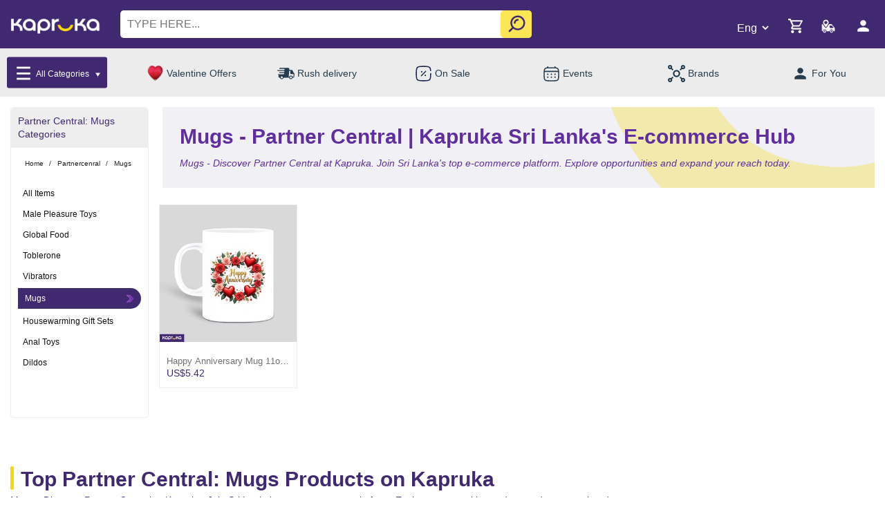

--- FILE ---
content_type: text/html;charset=UTF-8
request_url: https://www.kapruka.com/online/partnercentral/price/mugs
body_size: 31685
content:
<!DOCTYPE html>
<!--[if IE]><![endif]-->
<!--[if IE 8 ]><html dir="ltr" lang="en" class="ie8"><![endif]-->
<!--[if IE 9 ]><html dir="ltr" lang="en" class="ie9"><![endif]-->
<!--[if (gt IE 9)|!(IE)]><!-->

<html dir="ltr" lang="en">
<!--<![endif]-->










































<script>

    function getMobileOperatingSystem() {
        try{
            var userAgent = navigator.userAgent || navigator.vendor || window.opera;

            if (/android/i.test(userAgent)) {
                return "Android";
            }

            if (/iPad|iPhone|iPod/.test(userAgent) && !window.MSStream) {
                return "IOS";
            }
        }catch (error){
            console.log(error);
        }

        return "unknown";
    }


    function addtoCart(prodId, prodName, prodPriceDollar,prodPriceRs, qty, prodImg,prodPriceLKUSD,tags){

        try {
            if(getMobileOperatingSystem() === "Android"){
                JSReceiver.addtoCart(prodId, prodName, prodPriceDollar,prodPriceRs, qty, prodImg,prodPriceLKUSD);
                JSReceiver.addtoCartv2(prodId, prodName, prodPriceDollar,prodPriceRs, qty, prodImg,prodPriceLKUSD,tags);
            }else if(getMobileOperatingSystem() === "IOS"){

                var productObj = new Object();
                productObj.prodId = prodId;
                productObj.prodName = prodName;
                productObj.prodPriceDollar = prodPriceDollar;
                productObj.prodPriceRs = prodPriceRs;
                productObj.qty = qty;
                productObj.prodImg = prodImg;
                productObj.prodPriceLKUSD = prodPriceLKUSD;
                productObj.tags = tags;

                var proJson = JSON.stringify(productObj);

                window.webkit.messageHandlers.addtoCart.postMessage(proJson);
            }
        }catch (error){
            console.log(error);
        }
    }


    function viewProduct(prodId){

        try {
            if(getMobileOperatingSystem() === "Android"){
                JSReceiver.viewProduct(prodId);
            }else if(getMobileOperatingSystem() === "IOS"){
                window.webkit.messageHandlers.viewProduct.postMessage(prodId);
            }
        }catch (error){
            console.log(error);
        }
    }

</script>




<head>
	<title>Mugs - Partner Central | Kapruka Sri Lanka's E-commerce Hub</title>
	<meta name="description" content="PARTNERCENTRAL and MUGS. Mugs - Discover Partner Central at Kapruka. Join Sri Lanka's top e-commerce platform. Explore opportunities and expand your reach today. " />
	<meta name="keywords" content="send gifts,gift pack,delivery,online shops,Mugs - Partner Central | Kapruka Sri Lanka's E-commerce Hub" />
	<meta name="copyright" content="Copyright 2001-2026 Kapruka Holdings PLC, Sri Lanka. All Rights Reserved.">
	<meta property="og:title" content="Mugs - Partner Central | Kapruka Sri Lanka's E-commerce Hub" />
	<meta property="og:url" content="https://www.kapruka.com/online/partnercentral/price/mugs" />
	<meta property="og:description" content="PARTNERCENTRAL and MUGS. Mugs - Discover Partner Central at Kapruka. Join Sri Lanka's top e-commerce platform. Explore opportunities and expand your reach today." />
	
	<meta charset="UTF-8"/>
<meta name="viewport" content="width=device-width, initial-scale=1.0">
<meta http-equiv="X-UA-Compatible" content="IE=edge"/>
<meta name="copyright" content="Copyright 2000-2026 Kapruka Holdings PLC, Sri Lanka. All Rights Reserved."/>
<meta name="author" content="Kapruka Sri Lanka"/>
<meta property="og:site_name" content="Kapruka" />
<meta property="og:type" content="website" />

<!-- DNS Performance -->
<link rel="dns-prefetch" href="https://cdn.doofinder.com" >
<link rel="dns-prefetch" href="https://www.googletagmanager.com">


<!-- Google Tag Manager -->
<script>(function(w,d,s,l,i){w[l]=w[l]||[];w[l].push({'gtm.start':
    new Date().getTime(),event:'gtm.js'});var f=d.getElementsByTagName(s)[0],
    j=d.createElement(s),dl=l!='dataLayer'?'&l='+l:'';j.defer=true;j.src=
    'https://www.googletagmanager.com/gtm.js?id='+i+dl;f.parentNode.insertBefore(j,f);
})(window,document,'script','dataLayer','GTM-MWGKG5');</script>
<!-- End Google Tag Manager -->


<!-- Kapruka Theme Css -->
<link rel="preconnect" href="https://fonts.googleapis.com">
<link rel="preconnect" href="https://fonts.gstatic.com" crossorigin>


<link rel="stylesheet" type="text/css" href="/static/css/bootstrapv4.0.min.css?v1">
<link href="/static/css/owl_min.css" rel="stylesheet" type="text/css">
<link rel="stylesheet" type="text/css" href="/static/css/style_core_2025.css?v222">
<link rel="stylesheet" href="/static/css/font-awesome.css?v120">











<link rel='canonical' href='https://www.kapruka.com/online/partnercentral/price/mugs'>
<link rel='alternate' hreflang='en-lk' href='https://www.kapruka.com/lk/online/partnercentral/price/mugs'>
<link rel='alternate' hreflang='en-au' href='https://www.kapruka.com/au/online/partnercentral/price/mugs'>
<link rel='alternate' hreflang='en' href='https://www.kapruka.com/online/partnercentral/price/mugs'>
<link rel='alternate' hreflang='x-default' href='https://www.kapruka.com/online/partnercentral/price/mugs'>


<link rel="shortcut icon" href="/static/icons/favicon.ico" type="image/x-icon"/>
<link rel="apple-touch-icon" sizes="57x57" href="/static/icons/apple-touch-icon-57x57.png?v2">
<link rel="apple-touch-icon" sizes="60x60" href="/static/icons/apple-touch-icon-60x60.png?v2">
<link rel="apple-touch-icon" sizes="72x72" href="/static/icons/apple-touch-icon-72x72.png?v2">
<link rel="apple-touch-icon" sizes="76x76" href="/static/icons/apple-touch-icon-76x76.png?v2">
<link rel="apple-touch-icon" sizes="114x114" href="/static/icons/apple-touch-icon-114x114.png?v2">
<link rel="apple-touch-icon" sizes="120x120" href="/static/icons/apple-touch-icon-120x120.png?v2">
<link rel="apple-touch-icon" sizes="144x144" href="/static/icons/apple-touch-icon-144x144.png?v2">
<link rel="apple-touch-icon" sizes="152x152" href="/static/icons/apple-touch-icon-152x152.png?v2">
<link rel="apple-touch-icon" sizes="180x180" href="/static/icons/apple-touch-icon-180x180.png?v2">
<link rel="icon" type="image/png" href="/static/icons/favicon-16x16.png?v3" sizes="16x16">
<link rel="icon" type="image/png" href="/static/icons/favicon-32x32.png?v4" sizes="32x32">
<link rel="icon" type="image/png" href="/static/icons/favicon-96x96_1.png?v4" sizes="96x96">
<link rel="icon" type="image/png" href="/static/icons/android-chrome-192x192.png" sizes="192x192">
<link rel="manifest" href="/site.webmanifest">
<link rel="mask-icon" href="/safari-pinned-tab.svg" color="#5bbad5">
<meta name="msapplication-TileColor" content="#da532c">
<meta name="theme-color" content="#ffffff">
<meta name="msapplication-square70x70logo" content="/static/icons/smalltile.png?v1"/>
<meta name="msapplication-square150x150logo" content="/static/icons/mediumtile.png?v1"/>
<meta name="msapplication-wide310x150logo" content="/static/icons/widetile.png?v1"/>
<meta name="msapplication-square310x310logo" content="/static/icons/largetile.png?v1"/>

<script type="application/ld+json">
{
  "@context": "https://schema.org",
  "@type": ["Organization", "OnlineStore", "LocalBusiness"],
  "name": "Kapruka",
  "legalName": "Kapruka Holdings PLC",
  "url": "https://www.kapruka.com",
  "logo": "https://www.kapruka.com/static/image/logo.jpg?v2",
  "image": "https://www.kapruka.com/static/image/kapruka_corp_banner.jpg",
  "telephone": "0117 551 111",
  "description": "Global e-commerce service based in Sri Lanka, serving worldwide customers",
  "priceRange": "$$",
  "address": {
    "@type": "PostalAddress",
    "streetAddress": "No 147, Old Kottawa Road",
    "addressLocality": "Nugegoda",
    "addressRegion": "Western",
    "postalCode": "10250",
    "addressCountry": "LK"
  },
  "contactPoint": [
    {
      "@type": "ContactPoint",
      "telephone": "+94117551111",
      "contactType": "Customer Service",
      "areaServed": "Worldwide",
      "availableLanguage": ["English", "Sinhala", "Tamil"]
    },
    {
      "@type": "ContactPoint",
      "telephone": "0117 551 111",
      "contactType": "Customer Service",
      "areaServed": "Sri Lanka"
    }
  ],
  "sameAs": [
    "https://www.twitter.com/kapruka",
    "https://www.facebook.com/kaprukafans",
    "https://www.instagram.com/kapruka",
    "https://www.linkedin.com/company/kapruka-com",
    "https://www.google.com/maps/place/Kapruka+-+Corporate+Head+Office/@6.8667,79.9000"
  ],
  "aggregateRating": {
    "@type": "AggregateRating",
    "ratingValue": "5.0",
    "reviewCount": "9384"
  },
  "foundingDate": "2002",
  "openingHoursSpecification": {
    "@type": "OpeningHoursSpecification",
    "opens": "00:00:00",
    "closes": "04:00:00",
    "dayOfWeek": ["Monday", "Tuesday", "Wednesday", "Thursday", "Friday", "Saturday", "Sunday"]
  },
  "areaServed": [
    {
      "@type": "Country",
      "name": "Sri Lanka",
      "identifier": "primary"
    },
    {
      "@type": "Place",
      "name": "Worldwide"
    }
  ],
  "potentialAction": [
    {
      "@type": "SearchAction",
      "target": {
        "@type": "EntryPoint",
        "urlTemplate": "https://www.kapruka.com/find_online/{search_term_string}",
        "actionPlatform": [
          "http://schema.org/DesktopWebPlatform",
          "http://schema.org/MobileWebPlatform",
          "http://schema.org/AndroidPlatform",
          "http://schema.org/IOSPlatform"
        ]
      },
      "query-input": "required name=search_term_string"
    },
    {
      "@type": "OrderAction",
      "deliveryMethod": [
        "http://schema.org/OnSitePickup",
        "http://schema.org/SameDayDelivery",
        "http://schema.org/ParcelService"
      ],
      "target": {
        "@type": "EntryPoint",
        "urlTemplate": "https://www.kapruka.com",
        "inLanguage": ["en", "si", "ta"]
      }
    },
    {
      "@type": "DeliveryChargeSpecification",
      "appliesToDeliveryMethod": "http://schema.org/SameDayDelivery",
      "areaServed": "Sri Lanka",
      "deliveryTime": {
        "@type": "ShippingDeliveryTime",
        "handlingTime": {
          "@type": "QuantitativeValue",
          "minValue": "0",
          "maxValue": "1",
          "unitCode": "DAY"
        },
        "transitTime": {
          "@type": "QuantitativeValue",
          "minValue": "0",
          "maxValue": "1",
          "unitCode": "DAY"
        }
      }
    },
    {
      "@type": "Service",
      "serviceType": "Gift Delivery",
      "offers": {
        "@type": "Offer",
        "availableAtOrFrom": {
          "@type": "Country",
          "name": "Sri Lanka"
        },
        "areaServed": "Worldwide"
      }
    }
  ],
  "hasOfferCatalog": {
    "@type": "OfferCatalog",
    "name": "Kapruka Products and Services",
    "itemListElement": [
      {
        "@type": "OfferCatalog",
        "name": "Gift Delivery Services",
        "description": "Same day gift delivery service in Sri Lanka and worldwide delivery"
      },
      {
        "@type": "OfferCatalog",
        "name": "Online Shopping with Express Delivery",
        "description": "Fast delivery within Sri Lanka"
      }
    ]
  }
}
</script>




	

	
	<meta property="og:image" content="https://www.kapruka.com/shops/specialGifts/productImages/https://partnercentral.kapruka.com/kapruka-pc/assets/images/product/pc00072/home0v44p00214/home0v44p00214_1.jpg"/>
	<link rel="image_src" href="https://www.kapruka.com/shops/specialGifts/productImages/https://partnercentral.kapruka.com/kapruka-pc/assets/images/product/pc00072/home0v44p00214/home0v44p00214_1.jpg" />

	<!--
<script type='application/ld+json'>
{
  "@context": "http://schema.org/",
  "@type": "Product",
  "name": "Mugs - Partner Central | Kapruka Sri Lanka's E-commerce Hub Top Seller",
  "aggregateRating": {
    "@type": "AggregateRating",
    "ratingValue": "4.3",
    "reviewCount": "135"
  }
}
</script>
-->

	

	
	<style>
		h3.h3ScrollM span{
			text-transform: capitalize ;
		}
	</style>
	
	<style>
		@media only screen and (max-width: 767px) {
			.bannerArea.img-wrap-banner.showmob{
				background: transparent !important;
			}
			.bannerArea.img-wrap-banner.showmob .bg_img_sub_des2{
				display: none;
			}
			.h3ScrollM{
				display: none;
			}
			.bannerArea.img-wrap-banner.showmob h1{
				color: #111 !important;
				margin-top: 10px !important;
				margin-bottom: 10px !important;
				position: relative;
				padding-left: 10px;
			}
			.breadcrumb li a{
				font-size: 12px;
			}
			.bannerArea.img-wrap-banner.showmob h1::after {
				content: "";
				position: absolute;
				left: 0;
				top: 0;
				bottom: 0;
				border-radius: 10px;
				width: 3px;
				background: #F8DB08;
			}
			.dots-wrapperA{
				bottom: 5px;
			}
			body .main_Outer_menu ul{
				display: none ;
			}
			.breadcrumb-v2-wrapper{
				position: relative;
			}
		}
	</style>
	
<script data-cfasync="false" nonce="71655563-ba7c-4b70-aad8-8eb4817b7238">try{(function(w,d){!function(j,k,l,m){if(j.zaraz)console.error("zaraz is loaded twice");else{j[l]=j[l]||{};j[l].executed=[];j.zaraz={deferred:[],listeners:[]};j.zaraz._v="5874";j.zaraz._n="71655563-ba7c-4b70-aad8-8eb4817b7238";j.zaraz.q=[];j.zaraz._f=function(n){return async function(){var o=Array.prototype.slice.call(arguments);j.zaraz.q.push({m:n,a:o})}};for(const p of["track","set","debug"])j.zaraz[p]=j.zaraz._f(p);j.zaraz.init=()=>{var q=k.getElementsByTagName(m)[0],r=k.createElement(m),s=k.getElementsByTagName("title")[0];s&&(j[l].t=k.getElementsByTagName("title")[0].text);j[l].x=Math.random();j[l].w=j.screen.width;j[l].h=j.screen.height;j[l].j=j.innerHeight;j[l].e=j.innerWidth;j[l].l=j.location.href;j[l].r=k.referrer;j[l].k=j.screen.colorDepth;j[l].n=k.characterSet;j[l].o=(new Date).getTimezoneOffset();if(j.dataLayer)for(const t of Object.entries(Object.entries(dataLayer).reduce((u,v)=>({...u[1],...v[1]}),{})))zaraz.set(t[0],t[1],{scope:"page"});j[l].q=[];for(;j.zaraz.q.length;){const w=j.zaraz.q.shift();j[l].q.push(w)}r.defer=!0;for(const x of[localStorage,sessionStorage])Object.keys(x||{}).filter(z=>z.startsWith("_zaraz_")).forEach(y=>{try{j[l]["z_"+y.slice(7)]=JSON.parse(x.getItem(y))}catch{j[l]["z_"+y.slice(7)]=x.getItem(y)}});r.referrerPolicy="origin";r.src="/cdn-cgi/zaraz/s.js?z="+btoa(encodeURIComponent(JSON.stringify(j[l])));q.parentNode.insertBefore(r,q)};["complete","interactive"].includes(k.readyState)?zaraz.init():j.addEventListener("DOMContentLoaded",zaraz.init)}}(w,d,"zarazData","script");window.zaraz._p=async d$=>new Promise(ea=>{if(d$){d$.e&&d$.e.forEach(eb=>{try{const ec=d.querySelector("script[nonce]"),ed=ec?.nonce||ec?.getAttribute("nonce"),ee=d.createElement("script");ed&&(ee.nonce=ed);ee.innerHTML=eb;ee.onload=()=>{d.head.removeChild(ee)};d.head.appendChild(ee)}catch(ef){console.error(`Error executing script: ${eb}\n`,ef)}});Promise.allSettled((d$.f||[]).map(eg=>fetch(eg[0],eg[1])))}ea()});zaraz._p({"e":["(function(w,d){})(window,document)"]});})(window,document)}catch(e){throw fetch("/cdn-cgi/zaraz/t"),e;};</script></head>

<body>




<!-- ========== Header Start ========== -->
<div>
    <style>
        @media only screen and (max-width:1199px ){
            .desktop_img_bar_show{
                display: none;
            }
        }
        @media only screen and (min-width:1200px ){
            .mobile_img_bar_show{
                display: none;
            }
        }
        @media (max-width: 1199px){
            body .main_Outer_menu ul li a img{
                max-width: 15px;
                max-height: 14px;
            }
            .fest_font_color{
                color:#fff;  }  }
    body .CatalogueV2Design .catalogueV2Repeater{
		position:relative;  }
    .rebrand_delivery_product .fixedarea button{
		opacity:1 !important;  }
        .menuMega li.removear::after{
            display:none !important;  }
    .menuMega{
            position: fixed;
            top: 0;
            background: #fff;
            overflow-y: scroll;
            left: 0;
            height: 100vh;
            z-index: 999;
            right: 15px;
            list-style: none;
            padding: 22px 15px 15px;  }
    .menuMega:after{
            content: "";
            background: #000000c7;
            left: auto;
            top: 0;
            bottom: 0;
            transition: ease all .8s;
            width: 10%;
            right: 0;
            width: 10%;
            position: fixed;
            z-index: 999;
            pointer-events: none;  }
    .menuMega ul{
            list-style: none;
            display: none;
            padding: 0;
            font-size: 0;
            text-align: center;
            text-align-last: left;
            width: 100% !important;
            margin-bottom: 20px;  }
        .menuMega > li{
            position: relative;  }
        .menuMega  li::after{
            content: "";
            position: absolute;
            right: 15px;
            top: 18PX;
            pointer-events: none;
            height: 15px;
            background-position: center;
            opacity: .7;
            width: 15px;
            background-size: contain;
            background-image: url(https://www.kapruka.com/shops/customerAccounts/images/arrow_re.png);
        }
        .menuMega li ul li::after{
            display: none;  }
        .menuMega ul li{
            display: inline-block;
            width: 33.333%;
            vertical-align: top;  }
        .menuMega > li > a:focus {
            color: #402970;
            background: aliceblue;
            padding: 5px 10px;  }
        .menuMega ul li{
            text-align-last: center;  }
        .menuMega li ul li{
            border: 0;  }
        .menuMega  a{
            font-size: 12px;
            text-decoration: none;
            color: #111;
            display: inline-block;
            width: 100%;
            font-weight: 500;
            padding: 5px 0;
            line-height: 1.2;  }
        body .main_Header .main_top_row{
            position: relative;
            padding: 15px 15px 70px;  }
        .menuMega  li ul a{
            font-size: 12px;
            font-weight: 400;
            color: #4f4f4f;
            display: inline-flex !important;
            flex-direction: column;  /* stack image + text */
            align-items: center!important;     /* center horizontally */
            text-decoration: none;
            color: #111; /* or white if overlay needed */  }
        .dark-mode  .menuMega{
            border: .5px solid #424242;
            background: #242526;  }
        .dark-mode .rebrandCircles a span{
            color: #fff;  }
        body .main_Header .main_top_row .logo_wrapper_block a img{
            width: 95px;
            max-width: 95px;  }
        .dark-mode .menuMega ul{
            background: #3a3b3c;
            border: .5px solid #424242;  }
        .dark-mode .menuMega a, .dark-mode .menuMega li ul a, .dark-mode .menuMega h3{
            color: #FFF;  }
        .dark-mode .humburger .line{
            background: #fff;  }
        .dark-mode  .menuMega > li > a:focus{
            color: #ffffff;
            background: #3a3b3c;  }
        .rebrandCircles a .hot{
            height: auto;  }
        .logo_wrapper_block .menuMega a img{
            display: inline-block;
            max-width: 40px !important;
            vertical-align: middle;
            margin-right: 5px;
            border-radius: 50px;  }
        .logo_wrapper_block .menuMega ul li a img{
            max-width: 40px !important;
            margin: 0 0 5px;  }
        .logo_wrapper_block .menuMega ul li a span{
            display: block;  }
        .menuMega a span{
            display: inline-block;
            vertical-align: middle;  }
        body .main_Header .main_top_row {
            position: relative;
            padding: 15px 15px 70px; }
        body .main_Header .main_top_row .logo_wrapper_block {
            display: inline-block;
            vertical-align: middle;
            font-size: 0px;
            padding: 6px 10px 0 0; }
        body .main_Header .main_top_row .logo_wrapper_block .hamburger {
            display: inline-block;
            vertical-align: middle;
            margin-right: 10px; }
        body .main_Header .main_top_row .logo_wrapper_block a {
            display: inline-block;
            vertical-align: middle; }
        body .main_Header .main_top_row .search_wrapper_block {
            display: inline-block;
            vertical-align: middle;
            position: absolute;
            top: 53px;
            left: 0;
            right: 0;
            margin: 0 auto;
            padding: 0 15px; }
        body .main_Header .main_top_row .search_wrapper_block input {
            height: 40px;
            width: calc(100% - 50px);
            width: 100%;
            border: 0;
            border-radius: 5px;
            padding: 0 40px 0px 10px;
            font-size: 16px;
            outline: none; }
        body .main_Header .main_top_row .search_wrapper_block input::placeholder {
            text-transform: uppercase; }
        body .main_Header .main_top_row .search_wrapper_block #search_btn {
            background: transparent;
            border: 0;
            display: inline-block;
            vertical-align: middle;
            position: absolute;
            top: 5px;
            z-index: 1;
            right: 20px; }
        body .main_Header .main_top_row .search_wrapper_block #search_btn img {
            max-width: 30px; }
        body .main_Header .main_top_row .cart_icons_block {
            display: inline-block;
            vertical-align: middle;
            float: right; }
        body .main_Header .main_top_row .cart_icons_block .shoppingCart_icons {
            display: inline-block;
            vertical-align: middle;
            margin-right: 18px; }
        body .main_Header .main_top_row .cart_icons_block .shoppingCart_icons .shoppingCart_wrapper.headerContainer {
            position: relative; }
        body .main_Header .main_top_row .cart_icons_block .shoppingCart_icons .shoppingCart_wrapper.headerContainer #cart-total.inn {
            position: absolute;
            top: -4px;
            left: 17px;
            background: white;
            line-height: 1;
            padding: 2px 3px 0;
            font-size: 12px;
            border-radius: 50px;
            color: #402970; }
        body .main_Header .main_top_row .cart_icons_block .shoppingCart_icons .shoppingCart_wrapper.headerContainer #cart-amount {
            display: none; }
        body .main_Header .main_top_row .cart_icons_block .orderStatusIcon {
            display: inline-block;
            vertical-align: middle;
            margin-right: 10px; }
        body .main_Header .main_top_row .cart_icons_block .myaccountblock {
            display: inline-block;
            vertical-align: middle; }
        body .main_Header .main_top_row .cart_icons_block .lang_selectbox {
            background: transparent;
            display: inline-block;
            vertical-align: middle;
            border: 0;
            font-family: "Roboto", sans-serif;
            font-optical-sizing: auto;
            font-weight: 300;
            font-size: 14px;
            margin-right: 10px;
            width: 43px;
            color: #FFF; }
        body .main_Header .main_top_row .cart_icons_block .lang_selectbox option {
            color: #000; }
        .menuMega.open{
            height: 100vh;  }
        .dark-mode-button {
            display: block;
            position: absolute;
            top: 20px;
            right: 36px;
            background: transparent;
            border: none;
            height: 40px;
            display: flex;
            flex-direction: column;
            justify-content: center;
            align-items: center;
            transition: .3s ease-in;
            letter-spacing: 1px;  }
        .dark-mode-button:before {
            content: 'THEME';
            position: relative;
            color: #fff;
            left: 2px;
            font-size: 12px;
            bottom: 8px;
            transition: .1s ease-in;
            color: #838383;  }
        body.dark-mode .dark-mode-button:before {
            color: #fff;  }
        .dark-toggle {
            margin: 0;
            width: 30px;
            height: 16px;
            z-index: 20;
            border-radius: 10px;
            background: transparent;
            display: flex;
            align-items: center;
            transition: .3s ease;
            display: flex;
            justify-content: center;
            z-index: 1000;
            display: flex;
            flex-direction: row;
            align-items: center;  }
    .dark-toggle span {
            height: 20px;
            width: 20px;
            left: -18px;
            border-radius: 50%;
            background: #fff;
            position: relative;
            transition: .3s ease;
            box-shadow: 0px 0px 5px 0px rgba(0,0,0,0.75);  }
    body.dark-mode .dark-toggle span {
            left: 20px;
            transition: .3s ease;  }
    .dark-mode-button .dark-toggle {
            background:#fbdb04;
            width: 40px;  }
    .humburger {
            width: 33px;
            height: 28px;
            display: flex;
            flex-direction: column;
            align-items: center;
            justify-content: space-between;
            position: absolute;
            right: 40px;
            top: 30px;
            cursor: pointer;
            transition: 0.5s all ease-in;
            z-index: 9999;  }
        .humburger:after {
            content: "";
            position: absolute;
            top: 0;
            left: 0;
            bottom: 0;
            right: 0;
            background: #9c90b5;
            transform: scale(0);
            transition: 0.5s all ease-in;
            z-index: 1; }
        .humburger .line {
            height: 4px;
            width: 100%;
            background: #1f6b0c;
            display: flex;
            transition: 0.5s all ease-in;
            position: relative;
            z-index: 2; }
        .humburger .line:after {
            content: "";
            position: absolute;
            height: 100%;
            left: 0;
            top: 0;
            bottom: 0;
            background: white;
            width: 0;
            transition: 0.5s all ease-in-out;
            z-index: 1; }
        .humburger:hover:after {
            transform: scale(1.4); }
        .humburger:hover .line:after {
            width: 100%; }
        .humburger.open .line {
            background: white; }
        .humburger.open .line:nth-of-type(1) {
            transform: rotate(45deg);
            margin-top: 12px; }
        .humburger.open .line:nth-of-type(2) {
            transform: rotate(-45deg);
            margin-top: -13px; }
        .humburger.open .line:nth-of-type(3) {
            visibility: hidden;
            opacity: 0; }
        .menu_body {
            position: fixed;
            top: 0;
            LEFT: 0;
            bottom: 0;
            width: 350px;
            height: 100vh;
            display: flex;
            background: #fff;
            transform: translateX(-100%);
            z-index: 9998;
            transition: 0.5s all ease; }
        .menu_body.open {
            transform: translateX(0); }
        .menu_body__item_wrapper {
            padding: 40px 0px 40px 40PX;
            background: #fff;
            display: flex;
            justify-content: flex-start;
            align-items: flex-start;
            width: 100%; }
        .menu_body__item_wrapper .menu_list {
            list-style: none;
            width: 100%;
            padding: 0 0 0 0; }
        .menu_body__item_wrapper .menu_list li {
            margin-bottom: 30px;
            cursor: pointer;
            position: relative;
            padding-left: 10px; }
        .menu_body__item_wrapper .menu_list li:last-child {
            margin-bottom: 0; }
        .menu_body__item_wrapper .menu_list li a {
            color: #000;
            font-weight: 400;
            font-size: 14px;
            text-decoration: none;
            position: relative;
            transition: 0.5s all ease; }
        .menu_body__item_wrapper .menu_list li a:after {
            content: "";
            position: absolute;
            height: 1px;
            left: 0;
            width: 0;
            bottom: 0;
            background: #EC1C24;
            transition: 0.5s all ease; }
        .menu_body__item_wrapper .menu_list li a:hover:after {
            width: 100%; }
        .menu_body__item_wrapper .menu_list li.has_child::before {
            width: 0px;
            height: 0px;
            border-style: solid;
            border-width: 10px 6px 0 6px;
            border-color: #9c90b5 transparent transparent transparent;
            position: relative;
            float: right;
            margin-top: 4px;
            margin-right: 30px;
            content: "";
            transform: rotate(0deg) scale(.7);  }
        .menu_body__item_wrapper .menu_list li.has_child.activated::before {
            transform: rotate(180deg) scale(.7);  }
        .menu_body__item_wrapper .menu_list li.has_child .sub-menu {
            position: absolute;
            background: black;
            list-style: none;
            padding: 30px;
            left: 100%;
            top: 0;
            right: unset;
            min-width: 135px;
            opacity: 0;
            visibility: hidden; }
        .menu_body__item_wrapper .menu_list li.has_child .sub-menu li {
            padding-left: 0;
            margin-bottom: 15px; }
        .menu_body__item_wrapper .menu_list li.has_child .sub-menu li a:after {
            display: none; }
        .menu_body__item_wrapper .menu_list li.has_child:hover .sub-menu {
            opacity: 1;
            visibility: visible; }
        body.dark-mode .menu_body__item_wrapper{
            background: #3a3b3c;  }
        body.dark-mode .menu_body__item_wrapper .menu_list li.has_child .sub-menu{
            background: #3a3b3c;  }
        .humburger.hambuger_menu.open .line{
            background: #fff;  }
        body.dark-mode .menu_body__item_wrapper .menu_list li.has_child.activated::before{
            border-color: #ffffff transparent transparent transparent;  }
        body.dark-mode .menu_body__item_wrapper .menu_list li a{
            color: #fff;  }
        body.dark-mode .menu_body.open{
            background: #3a3b3c;  }
        body .main_Header .main_top_row svg {
            height: 25px !important;
            width: 25px !important;  }
        body .main_Header .main_top_row .cart_icons_block .lang_selectbox {
            width: 60px !important;
            font-size: 14px;  }
        body .main_Header .main_top_row .search_wrapper_block #search_btn{
            background: #f8da08b0;
            border: 0;
            display: inline-block;
            vertical-align: middle;
            position: absolute;
            top: 0px;
            z-index: 1;
            right: 15px;
            border-radius: 5px;
            bottom: 0;
            width: 45px;  }
        @media (max-width: 1199px) {
            body .menu_body {
                width: 100%; }
            body .menu_body__item_wrapper .menu_list li.has_child a {
                position: relative; }
            body .menu_body__item_wrapper .menu_list li.has_child a:after {
                content: "+";
                color: white;
                left: calc(100% + 25px);
                position: absolute;
                top: 0;
                width: 0; }
            body .menu_body__item_wrapper .menu_list li.has_child .sub-menu {
                position: relative;
                background: #f0f0f0;
                list-style: none;
                padding: 0;
                left: unset;
                top: unset;
                right: unset;
                min-width: auto;
                opacity: 1;
                visibility: visible;
                margin-top: 15px;
                padding-left: 25px;
                display: none;  }
            .menu_body__item_wrapper .menu_list{
                overflow-x: hidden;  }
            .menu_body__item_wrapper{
                padding: 85px 0px 40px 0;  }
            .menu_body__item_wrapper .menu_list li{
                padding: 6px 15px;
                margin: 0;
                border-bottom: 1px solid #eee;  }
            .menu_body__item_wrapper .menu_list li:last-child{
                border: 0;  }
            .menu_body__item_wrapper .menu_list li.has_child::before{
                margin-right: 0;  }
            .menu_body__item_wrapper .menu_list li.has_child .sub-menu li{
                border-bottom: 1px solid #e5e5e5;
                margin-bottom: 0;
                padding: 6px 10px;  }
            .menu_body__item_wrapper .menu_list li.has_child .sub-menu li:last-child{
                border-color: 0;  }
            body .menu_body__item_wrapper .menu_list li.has_child {
                position: relative;  }
            body .menu_body__item_wrapper .menu_list li.has_child.activated {
                border-bottom: 0;
                padding-bottom: 0;
                overflow-x: hidden;  }
            .menu_body.open{
                overflow-x: hidden;  }
        }
        @media (min-width:1024px) {
            body .main_Header .main_top_row .logo_wrapper_block a img{
                width: 130px;
                max-width: 130px;
                height: auto;
            }
        }
        @media (min-width:1200px) {
            .menuMega{
                top:140px;
                height: 500px;
                max-width: 400px;
                border: .5px solid #d0d0d0;
                padding: 0px 0px 15px 0;  }
            .menuMega:after{
                display: none;  }
            .menuMega a{
                padding: 7px 0;  }
            .menuMega li ul a{
                color: #111;  }
            .scrolled .menuMega{
                top: 70px;  }
            .menuMega ul{
                position: fixed;
                left: 400px;
                z-index: 77;
                background: #F5F0FF;
                height: 500px;
                top: 140px;
                padding: 15px;
                max-width: 800px;
                border-bottom-right-radius:5px ;
                border: .5px solid #d0d0d0;
                overflow-y:auto;
                border-left: 0;  }
            .scrolled .menuMega ul{
                top: 70px;  }
            .menuMega ul li{
                width: 16.666%;
                vertical-align: top;
                margin-bottom: 20px;  }
            .logo_wrapper_block .humburger.hambuger_menu{
                display: none;  }
            .menu_body__item_wrapper .menu_list li.has_child::before {
                transform: rotate(150deg) scale(.7);
                border-color:#9c90b5  transparent transparent transparent;  }
            .menu_body__item_wrapper .menu_list li.has_child.activated::before {
                border-color:#9c90b5 transparent transparent transparent;
                transform: rotate(90deg) scale(.7);  }
            .dark-mode-button{
                top: 2px;
                right: 50px;  }
            .dark-mode-button:before{
                left: -80px;
                position: absolute;  }
            #dark-mode{
                width: 20px;
                height: 20px;
                position: absolute;
                right: 22px !important;
                top: 12px !important;
                z-index: 999;  }
            #light-mode{
                width: 20px;
                height: 20px;
                position: absolute;
                right: 108px !important;
                top: 12px !important;
                z-index: 99;  }
            .menu_body,  .sub-menu {
                scrollbar-width: 3px;
                scrollbar-color: #e3e3e3 #ffffff;  }
            .sub-menu{
                background: #f7f5fa;  }
            .menu_body::-webkit-scrollbar,  .sub-menu::-webkit-scrollbar{
                width: 3px;  }
            .menu_body::-webkit-scrollbar-track, .sub-menu::-webkit-scrollbar-track {
                background: #ffffff;  }
            .menu_body::-webkit-scrollbar-thumb, .sub-menu::-webkit-scrollbar-thumb  {
                background-color: #e3e3e3;
                border-radius: 50px;
                border: 3px none #ffffff;  }
            body .main_Header .main_top_row .search_wrapper_block #search_btn{
                right: 0 ;  }
            .menu_body{
                top: 140px;
                position: absolute;
                height: 500px;
                padding-top: 45px;
                transform: translateX(-214%);
                background: #e3e3e3;  }
            .menu_body__item_wrapper .menu_list{
                position: unset;
                height: 500px;
                overflow-y: scroll;  }
            .menu_body__item_wrapper .menu_list li{
                position: unset;
                margin-bottom: 0;
                width: 100%;
                padding: 8px 15px;
                text-transform: uppercase;  }
            .menu_body__item_wrapper .menu_list li a{
                font-size: 12px;
                color: #1c1c1c;  }
            body .menu_body__item_wrapper{
                position: inherit;
                padding: 0;
                border:.625px solid #d3d3d3;  }
            .menu_body__item_wrapper .menu_list li.has_child .sub-menu{
                left: 330px;
                height: 563px;
                top: -46px;
                background: #f7f5fa;
                overflow-y: scroll;
                z-index: 9999;
                width: 325px;
                padding: 0;
                border: .625px solid #d3d3d3;  }
            .menu_body__item_wrapper .menu_list li:hover{
                background: #402970;  }
            .menu_body__item_wrapper .menu_list li:hover a{
                color: #fff ;  }
            .menu_body__item_wrapper .menu_list li.has_child .sub-menu li{
                padding: 8px 32px;
                margin: 0;  }
            .menu_body__item_wrapper .menu_list li.has_child:hover .sub-menu li a{
                color: #1c1c1c;  }
            .menu_body__item_wrapper .menu_list li.has_child:hover .sub-menu li:hover a{
                color: #fff;  }
            body .main_Header .main_top_row .cart_icons_block .shoppingCart_icons .shoppingCart_wrapper.headerContainer .carttextRe {
                margin-left: 15px;  }
        }
        @media (max-width:1199px) {
            .humburger {
                position: absolute;
                right: auto;
                top: 16px;
                cursor: pointer;
                transition: 0.5s all ease-in;
                transform: scale(.7);
                z-index: 9;
                margin-right: 5px;
                margin-top: -4px;
                left: 10px;  }
            .submenu h3{
                font-size: 14px;  }
            body .humburger.hambuger_menu.open{
                background: #efefef !important;  }
            body .main_Header .main_top_row .logo_wrapper_block{
                padding-left: 35px;  }
            .humburger .line{
                background:#fff;  }
            .humburger.hambuger_menu.open .line{
                background: #402970;  }
            .humburger.hambuger_menu.open{
                position: fixed;
                top:30px;  }
            .menu_body.open{
                transform: translateX(0);
                height: 100vh;
                overflow: scroll;  }
            body .menu_body__item_wrapper .menu_list li.has_child .sub-menu{
                padding: 0;  }  }
        @media (max-width: 767px){
            .bannerArea.img-wrap-banner.showmob .contain_block_banner h1::after{display: none !important;}
            .bannerArea.img-wrap-banner.showmob .contain_block_banner h1{ margin-bottom: 10px !important; line-height: 1.2; display: inline; padding-left: 0;}
            .bg_img_sub_des2::before{content: '-'; position: relative; margin-right: 4px;}
            em.bg_img_sub_des2{
				font-style:normal;  }
            body .rebrandParentDiv .rebrandChildSmallDiv .nav li a{
                          padding: 8px 10px 6px;  line-height: 1.1;  }
        	body .main_Outer_menu ul{
				min-width:750px !important;
                min-width:800px !important;}
            .sync_area {
                min-height: 300px;  }
            #sync1{
                min-height: 300px;  }
            #sync2{
                min-height: 90px;  }  }
        @media (min-width: 768px){
            body .main_Header .main_top_row{
                padding: 15px;
            }
            body .main_Header .main_top_row {
                padding: 15px 15px 15px; }
            body .main_Header .main_top_row .search_wrapper_block {
                position: relative;
                left: auto;
                top: auto;
                margin: auto;
                right: auto;
                width: 59%; }
            body .main_Header .main_top_row .search_wrapper_block input::placeholder {
                font-size: 16px; }
            body .main_Header .main_top_row .cart_icons_block {
                padding-top: 10px; }
        }
        @media (min-width: 1024px){
            body .main_Header .main_top_row svg {
                height: 30px;
                width: 30px; }
            body .main_Header .main_top_row .cart_icons_block .lang_selectbox {
                width: 53px;
                font-size: 16px; }
        }
        @media (min-width: 1200px){
            body .main_Header .main_top_row .search_wrapper_block {
                width: calc(100% - 635px); }
            body .main_Header .main_top_row .logo_wrapper_block .hamburger, body .main_Header .main_top_row .logo_wrapper_block #hamburger {
                display: none; }
            body .main_Header .main_top_row .cart_icons_block {
                padding-top: 0; }
            body .main_Header .main_top_row .cart_icons_block a {
                text-decoration: none; }
            body .main_Header .main_top_row .cart_icons_block .lang_selectbox, body .main_Header .main_top_row .cart_icons_block .shoppingCart_icons, body .main_Header .main_top_row .cart_icons_block .orderStatusIcon {
                margin-right: 50px; }
            body .main_Header .main_top_row .cart_icons_block .shoppingCart_icons .shoppingCart_wrapper.headerContainer .carttextRe {
                display: inline-block;
                vertical-align: middle;
                color: #fff;
                text-decoration: none;
                font-family: "Roboto", sans-serif;
                font-optical-sizing: auto;
                font-weight: 300;
                font-size: 14px; }
            body .main_Header .main_top_row .cart_icons_block .shoppingCart_icons .shoppingCart_wrapper.headerContainer .carttextRe strong {
                font-weight: 400;
                line-height: 1.3; }
            body .main_Header .main_top_row .cart_icons_block .shoppingCart_icons .shoppingCart_wrapper.headerContainer .carttextRe #cart-amount {
                display: block; }
            body .main_Header .main_top_row .cart_icons_block .orderStatusIcon .orderstatustext {
                display: inline-block;
                vertical-align: middle;
                font-family: "Roboto", sans-serif;
                font-optical-sizing: auto;
                font-weight: 400;
                line-height: 1.3;
                color: #fff;
                font-size: 14px; }
            body .main_Header .main_top_row .cart_icons_block .myaccountblock .orderstatustext {
                display: inline-block;
                vertical-align: middle;
                font-family: "Roboto", sans-serif;
                font-optical-sizing: auto;
                font-weight: 300;
                line-height: 1.3;
                color: #fff;
                font-size: 14px; }
            body .main_Header .main_top_row .cart_icons_block .lang_selectbox, body .main_Header .main_top_row .cart_icons_block .shoppingCart_icons, body .main_Header .main_top_row .cart_icons_block .orderStatusIcon {
                margin-right: 20px; }
            body .main_Header .main_top_row .search_wrapper_block{
                width: calc(100% - 430px);  }
            body .main_Header .main_top_row .cart_icons_block {
                padding-top: 10px;  }
        }
        @media only screen and (max-width: 1199px) {
            body .main_Header .main_top_row .cart_icons_block .shoppingCart_icons .shoppingCart_wrapper.headerContainer .carttextRe {
                display: none; }
            body .main_Header .main_top_row .cart_icons_block .orderStatusIcon .orderstatustext {
                display: none; }
            body .main_Header .main_top_row .cart_icons_block .myaccountblock .orderstatustext {
                display: none; }
            body .main_Header .main_top_row .search_wrapper_block #search_btn{
                right: 15px;  }
        }
         .valentines_notice_banner .banner_val{
             width: 100%;
             background-position: center;
             background-repeat: no-repeat;
             position: relative;
             float: left;
             background-size:cover;
             padding: 0;
             background-image: url(https://www.kapruka.com/images/valentinespromo.jpg);
         }
        .valentines_notice_banner .banner_val .spandiv{
            color: #fff;
            text-align: center;
            padding: 10px 20px 10px;
            font-size: 24px;
            line-height: 1.2;
        }
        .valentines_notice_banner .banner_val .spandiv strong{
            color: rgb(255, 208, 0);
        }
        @media only screen and (max-width: 600px) {
            .valentines_notice_banner .banner_val .spandiv strong{
                display: block;
            }
            .valentines_notice_banner .banner_val .spandiv{
                font-size: 16px;
            }
            .valentines_notice_banner .banner_val{
                background-size: cover;
            }
        }
        /*currency drop down*/
        @media (min-width: 1200px) {
            body .main_Header .main_top_row .search_wrapper_block{
                width:calc(100% - 460px);
            }
        }
        @media (min-width: 768px) {
            body .main_Header .main_top_row .search_wrapper_block{
                width: 50%;
            }
        }
        @media (min-width: 768px) and (max-width: 830px){
            body .main_Header .main_top_row .search_wrapper_block{
                width: 47% !important;
            }
        }
        @media (max-width: 420px) {
            body .main_Header .main_top_row .cart_icons_block .lang_selectbox{
                width: 45px !important;
                font-size: 12px;
                margin-right: 5px;
            }
        }
        @media (max-width: 380px) {
            body .main_Header .main_top_row .logo_wrapper_block a img{
                width: 65px;
                max-width: 65px;
                height:auto;
            }
            body .main_Header .main_top_row .cart_icons_block .shoppingCart_icons{
                margin-right: 5px;
            }
        }
        @media (min-width: 1024px) {
            body .main_Header .main_top_row .cart_icons_block .lang_selectbox{
                width:53px !important;
            }
        }
        .seacrh_wrapper form{
            position: relative;
        }
        #suggestions-dropdown{
            display: none;
            position: absolute;
            top: 41px;
            background: #fff;
            right: 0;
            left: 0;
            z-index: 999999;
            border: 0.625px solid #eee;
            border-radius: 5px;
            list-style: none;
            padding-left: 0;
            max-height: 400px;
            overflow-y: auto;
        }
        #suggestions-dropdown li {
            padding: 12px 15px 12px 35px;
            position: relative;
            transition: ease all .3s;
            cursor: pointer;
            font-size: 12px;
        }
        #suggestions-dropdown li:hover {
            position: relative;
            background: #f0f0f0;
            transition: ease all .3s;
        }
        #suggestions-dropdown li.arrowIn::after {
            content: "";
            background-image: url("https://www.kapruka.com/images/arrowsm.png");
            background-size: 15px;
            position: absolute;
            height: 13px;
            width: 15px;
            top:50%;
            pointer-events: none;
            transform: translateY(-50%);
            left: 10px;
            opacity:.5;
        }
        #suggestions-dropdown li.popular-query{
            font-weight: bold;
        }
        #suggestions-dropdown li.popular-query::after{
            content: "";
            background-image: url("https://www.kapruka.com/images/searchmc1.png");
            background-size: 15px;
            position: absolute;
            height: 13px;
            width: 15px;
            top:50%;
            pointer-events: none;
            transform: translateY(-50%);
            left: 10px;
        }
        body .main_Header .main_top_row .search_wrapper_block #search_btn{
            right: 0 !important;
        }

    </style>
    
    
    <style>
        @media only screen and (max-width: 767px) {
            body .main_Header {  position: fixed;left:0;right:0;top:0;z-index:999;min-height: 106px;transition: ease all .3s;}
            body .main_Outer_menu {margin-top:106px;}}
    </style>
    
</div>


<div class="main_Header">
    <div class="main_top_row">
        
        <div class="logo_wrapper_block">
            <span class="anchorSpan">
                <div class="humburger hambuger_menu menu-icon"><div class="line"></div><div class="line"></div><div class="line"></div>
                </div>
            </span>
            <ul class="menu menuMega" style="font-size: 14px; display: none">
                <div class="humburger hambuger_menu menu-icon" style="margin-bottom: 16px">
                    <div class="line"></div><div class="line"></div><div class="line"></div>
                </div>
                <!-- <svg xmlns="http://www.w3.org/2000/svg" fill="#838383" viewBox="0 0 24 24" id="dark-mode" style="width: 20px; height: 20px;position: absolute;right: 4px; top: 35px;"><path d="M12.3 4.9c.4-.2.6-.7.5-1.1s-.6-.8-1.1-.8C6.8 3.1 3 7.1 3 12c0 5 4 9 9 9 3.8 0 7.1-2.4 8.4-5.9.2-.4 0-.9-.4-1.2-.4-.3-.9-.2-1.2.1-1 .9-2.3 1.4-3.7 1.4-3.1 0-5.7-2.5-5.7-5.7 0-1.9 1.1-3.8 2.9-4.8zm2.8 12.5c.5 0 1 0 1.4-.1-1.2 1.1-2.8 1.7-4.5 1.7-3.9 0-7-3.1-7-7 0-2.5 1.4-4.8 3.5-6-.7 1.1-1 2.4-1 3.8-.1 4.2 3.4 7.6 7.6 7.6z"></path></svg> -->
                <!-- <button class="dark-mode-button" aria-label="dark mode toggle">
					<span aria-hidden="false" class="dark-toggle">
							<span class="DTspan"></span>
					</span>
                </button> -->
                <!-- <svg xmlns="http://www.w3.org/2000/svg" viewBox="0 0 24 24" style="width: 20px; height: 20px;position: absolute;right: 100px; top: 35px;" id="light-mode"><path fill="#838383" style="fill: #838383" d="M7 12c0 2.8 2.2 5 5 5s5-2.2 5-5-2.2-5-5-5-5 2.2-5 5zm5-3c1.7 0 3 1.3 3 3s-1.3 3-3 3-3-1.3-3-3 1.3-3 3-3zm1-4V3c0-.6-.4-1-1-1s-1 .4-1 1v2c0 .6.4 1 1 1s1-.4 1-1zm6.1-.1c-.4-.4-1-.4-1.4 0l-1.4 1.4c-.4.4-.4 1 0 1.4.2.2.5.3.7.3s.5-.1.7-.3l1.4-1.4c.4-.3.4-1 0-1.4zM21 11h-2c-.6 0-1 .4-1 1s.4 1 1 1h2c.6 0 1-.4 1-1s-.4-1-1-1zm-3.3 5.2c-.4-.4-1-.4-1.4 0s-.4 1 0 1.4l1.4 1.4c.2.2.5.3.7.3s.5-.1.7-.3c.4-.4.4-1 0-1.4l-1.4-1.4zM11 19v2c0 .6.4 1 1 1s1-.4 1-1v-2c0-.6-.4-1-1-1s-1 .4-1 1zm-6.1.1c.2.2.5.3.7.3s.5-.1.7-.3l1.4-1.4c.4-.4.4-1 0-1.4s-1-.4-1.4 0l-1.4 1.4c-.4.3-.4 1 0 1.4zM2 12c0 .6.4 1 1 1h2c.6 0 1-.4 1-1s-.4-1-1-1H3c-.6 0-1 .4-1 1zm4.3-7.1c-.4-.4-1-.4-1.4 0s-.4 1 0 1.4l1.4 1.4c.2.3.5.4.8.4s.5-.1.7-.3c.4-.4.4-1 0-1.4L6.3 4.9z"></path></svg> -->
                
            <li class="removear"><a href="https://www.kapruka.com/online/valentine"><img loading="lazy" src="https://www.kapruka.com/static/image/menu_categories/valentineheart.png" alt="Valentine Offers"><span>Valentine Offers</span></a></li><li><a href="#"><img loading="lazy" src="/images/cake_shop/cake (1).png?v1" alt="Cake Shop">Cake Shop</a><ul class="submenu"><h3>Cake Shop</h3><li><a tabindex="-1" href="https://www.kapruka.com/online/valentine"><img loading="lazy" src="https://www.kapruka.com/static/image/menu_categories/valentineheart.png" alt="Valentine Offers"><span>Valentine Offers</span></a></li><li><a tabindex="-1" href="https://www.kapruka.com/online/cakes"><img loading="lazy" src="/images/cake_shop/favorites.jpg" alt="Top Sellers">Top Sellers</a></li><li><a tabindex="-1" href="https://www.kapruka.com/online/cakes/price/kapruka_cakes"><img loading="lazy" src="/static/image/menu_categories/cakes/kapruka_cakes.png" alt="Kapruka Cakes">Kapruka Cakes</a></li><li><a tabindex="-1" href="https://www.kapruka.com/online/cakes/price/java"><img loading="lazy" src="/images/cake_shop/javalounge_cakes.jpg" alt="Javalounge Cakes">Javalounge Cakes</a></li><li><a tabindex="-1" href="https://www.kapruka.com/online/cakes/price/galadari"><img loading="lazy" src="/static/image/menu_categories/cakes/galadari cake.png" alt="Galadari Cakes">Galadari Cakes</a></li><li><a tabindex="-1" href="https://www.kapruka.com/online/cakes/price/nh_collection"><img loading="lazy" src="/static/image/menu_categories/cakes/nh_collection.png" alt="NH Collection Cakes">NH Collection Cakes</a></li><li><a tabindex="-1" href="https://www.kapruka.com/online/cakes/price/breadtalk"><img loading="lazy" src="/static/image/menu_categories/cakes/breadtalk_cakes.png" alt="Breadtalk Cakes">Breadtalk Cakes</a></li><li><a tabindex="-1" href="https://www.kapruka.com/online/cakes/price/colombo_hilton"><img loading="lazy" src="/static/image/menu_categories/cakes/hilton_cakes.png" alt="Hilton Cakes">Hilton Cakes</a></li><li><a tabindex="-1" href="https://www.kapruka.com/online/cakes/price/kingsbury"><img loading="lazy" src="/static/image/menu_categories/cakes/kingsbury_cake.png" alt="Kingsbury Cakes">Kingsbury Cakes</a></li><li><a tabindex="-1" href="https://www.kapruka.com/online/cakes/price/cinnamon_lakeside"><img loading="lazy" src="/images/cake_shop/cinnamon_cakes.jpg" alt="Cinnamon Cakes">Cinnamon Cakes</a></li><li><a tabindex="-1" href="https://www.kapruka.com/online/cakes/price/gerard_mendis_chocolatier"><img loading="lazy" src="/images/cake_shop/gerard_mendis_chocolatier_cakes.jpg" alt="Gerard Mendis Chocolatier Cakes">Gerard Mendis Chocolatier Cakes</a></li><li><a tabindex="-1" href="https://www.kapruka.com/online/cakes/price/waters_edge"><img loading="lazy" src="/static/image/menu_categories/cakes/we_cakes.png" alt="Waters Edge Cakes">Waters Edge Cakes</a></li><li><a tabindex="-1" href="https://www.kapruka.com/online/cakes/price/divine"><img loading="lazy" src="/static/image/menu_categories/cakes/divine_cakes.png" alt="Divine Cakes">Divine Cakes</a></li><li><a tabindex="-1" href="https://www.kapruka.com/online/cakes/price/shangri-la"><img loading="lazy" src="/static/image/menu_categories/cakes/Shangri-la_cakes.png" alt="Shangrila Cakes">Shangrila Cakes</a></li><li><a tabindex="-1" href="https://www.kapruka.com/online/cakes/price/mahaweli_reach_kandy"><img loading="lazy" src="/static/image/menu_categories/cakes/mR_cakes.png" alt="Mahaweli Reach - Kandy">Mahaweli Reach - Kandy</a></li><li><a tabindex="-1" href="https://www.kapruka.com/online/cakes/price/topaz_kandy"><img loading="lazy" src="/images/cake_shop/mclarens_topaz_-_kandy.jpg" alt="McLarens Topaz - Kandy">McLarens Topaz - Kandy</a></li><li><a tabindex="-1" href="https://www.kapruka.com/online/cakes/price/sponge"><img loading="lazy" src="/static/image/menu_categories/cakes/sponge_cakes.png" alt="Sponge Cakes">Sponge Cakes</a></li><li><a tabindex="-1" href="https://www.kapruka.com/online/cakes/price/green_cabin"><img loading="lazy" src="/images/cake_shop/green_cabin_cakes.jpg" alt="Green Cabin Cakes">Green Cabin Cakes</a></li><li><a tabindex="-1" href="https://www.kapruka.com/online/cakes/price/courtyard_by_marriott"><img loading="lazy" src="/images/cake_shop/courtyard_by_marriott_cakes.jpg?v1" alt="Courtyard By Marriott Cakes">Courtyard By Marriott Cakes</a></li><li><a tabindex="-1" href="https://www.kapruka.com/online/cakes/price/caravan_fresh"><img loading="lazy" src="/images/cake_shop/caravan_fresh_cakes.jpg" alt="Caravan Fresh Cakes">Caravan Fresh Cakes</a></li><li><a tabindex="-1" href="https://www.kapruka.com/online/cakes/price/t-lounge_by_dilmah"><img loading="lazy" src="/static/image/menu_categories/cakes/dilamah_cakes.png" alt="T Lounge By Dilmah Cakes">T Lounge By Dilmah Cakes</a></li><li><a tabindex="-1" href="https://www.kapruka.com/shops/cakes/customCakes/customCakesStep1.jsp"><img loading="lazy" src="/images/cake_shop/customized_cakes.jpg" alt="Custom Printed Cakes">Custom Printed Cakes</a></li><li><a tabindex="-1" href="https://www.kapruka.com/shops/cakes/customCakes/personalise_cakes.jsp"><img loading="lazy" src="/images/cake_shop/personalised_cakes.png" alt="Customized Cakes">Customized Cakes</a></li></ul></li><li class="removear"><a href="https://www.kapruka.com/online/combogifts"><img loading="lazy" src="/static/image/menu_categories/bundled_gifts.png" alt="Combo Gift Packs">Combo Gift Packs</a><li><a href="#"><img loading="lazy" src="/static/image/menu_categories/chocolate.png" alt="Chocolates">Chocolates</a><ul class="submenu"><h3>Chocolates</h3><li><a tabindex="-1" href="https://www.kapruka.com/online/valentine"><img loading="lazy" src="https://www.kapruka.com/static/image/menu_categories/valentineheart.png" alt="Valentine Offers"><span>Valentine Offers</span></a></li><li><a tabindex="-1" href="https://www.kapruka.com/online/chocolates"><img loading="lazy" src="/images/favorites.jpg" alt="Top Sellers">Top Sellers</a></li><li><a tabindex="-1" href="https://www.kapruka.com/online/chocolates/price/kapruka_chocolates"><img loading="lazy" src="/images/chocolates/kaprukachocolates.jpg" alt="Kapruka Chocolates">Kapruka Chocolates</a></li><li><a tabindex="-1" href="https://www.kapruka.com/online/chocolates/price/Java"><img loading="lazy" src="/images/chocolates/javalounge.jpg" alt="Java Lounge">Java Lounge</a></li><li><a tabindex="-1" href="https://www.kapruka.com/online/chocolates/price/Ferrero_Rocher"><img loading="lazy" src="/images/chocolates/ferrerorocher.jpg" alt="Ferrero Rocher">Ferrero Rocher</a></li><li><a tabindex="-1" href="https://www.kapruka.com/online/chocolates/price/Lindt"><img loading="lazy" src="/images/chocolates/lindt_choc.png" alt="Lindt">Lindt</a></li><li><a tabindex="-1" href="https://www.kapruka.com/online/chocolates/price/Sweet_Buds"><img loading="lazy" src="/images/chocolates/sb_choc.png" alt="Sweetbuds">Sweetbuds</a></li><li><a tabindex="-1" href="https://www.kapruka.com/online/chocolates/price/gerard_mendis_chocolatier"><img loading="lazy" src="/images/chocolates/gerardmendischocolatier.jpg" alt="Gerard Mendis Chocolatier">Gerard Mendis Chocolatier</a></li><li><a tabindex="-1" href="https://www.kapruka.com/online/chocolates/price/5_Star_Hotels"><img loading="lazy" src="/images/chocolates/Hotelchoco_sub.png?v1" alt="5 Star Hotels">5 Star Hotels</a></li><li><a tabindex="-1" href="https://www.kapruka.com/online/chocolates/price/Cadbury"><img loading="lazy" src="/images/chocolates/cadbury_choc_sub.png" alt="Cadbury">Cadbury</a></li><li><a tabindex="-1" href="https://www.kapruka.com/online/chocolates/price/lindt"><img loading="lazy" src="/images/chocolates/lindt_choc.png" alt="Lindt">Lindt</a></li><li><a tabindex="-1" href="https://www.kapruka.com/online/chocolates/price/hersheys"><img loading="lazy" src="/images/chocolates/hersheys_choc.png" alt="Hersheys">Hersheys</a></li><li><a tabindex="-1" href="https://www.kapruka.com/online/chocolates/price/kitkat"><img loading="lazy" src="/images/chocolates/kitkat_choc.png" alt="Kit Kat">Kit Kat</a></li><li><a tabindex="-1" href="https://www.kapruka.com/online/chocolates/price/mars"><img loading="lazy" src="/images/chocolates/mars_choc_sub.png" alt="Mars">Mars</a></li><li><a tabindex="-1" href="https://www.kapruka.com/online/chocolates/price/ritzbury"><img loading="lazy" src="/images/chocolates/ritzbury_choc.png" alt="Ritzbury">Ritzbury</a></li><li><a tabindex="-1" href="https://www.kapruka.com/online/chocolates/price/revello"><img loading="lazy" src="/images/chocolates/revello_choc_sub.jpg" alt="Revello">Revello</a></li><li><a tabindex="-1" href="https://www.kapruka.com/online/chocolates/price/kandos"><img loading="lazy" src="/images/chocolates/kandos_choc.png" alt="Kandos">Kandos</a></li><li><a tabindex="-1" href="https://www.kapruka.com/online/chocolates/price/toblerone"><img loading="lazy" src="/images/chocolates/toblerone_choc.png" alt="toblerone">toblerone</a></li><li><a tabindex="-1" href="https://www.kapruka.com/online/chocolates/price/Other"><img loading="lazy" src="/images/chocolates/otherchoco_sub.png?v1" alt="Other">Other</a></li></ul></li><li><a href="#"><img loading="lazy" src="/images/clothing2_cat.png" alt="Clothing">Clothing</a><ul class="submenu"><h3>Clothing</h3><li><a tabindex="-1" href="https://www.kapruka.com/online/valentine"><img loading="lazy" src="https://www.kapruka.com/static/image/menu_categories/valentineheart.png" alt="Valentine Offers"><span>Valentine Offers</span></a></li><li><a tabindex="-1" href="https://www.kapruka.com/online/clothing"><img loading="lazy" src="/images/favorites.jpg" alt="Clothing Items">Clothing Items</a></li><li><a tabindex="-1" href="https://www.kapruka.com/online/clothing/price/saree"><img loading="lazy" src="/images/clothing/saree-Clo.png" alt="Sarees">Sarees</a></li><li><a tabindex="-1" href="https://www.kapruka.com/online/clothing/price/womens_clothing/lanka/dresses"><img loading="lazy" src="/images/clothing/dressesclo.jpg?v1" alt="Dresses">Dresses</a></li><li><a tabindex="-1" href="https://www.kapruka.com/online/clothing/price/womens_clothing/lanka/ladies_tops"><img loading="lazy" src="/images/clothing/tops_clo.png" alt="Ladies Tops">Ladies Tops</a></li><li><a tabindex="-1" href="https://www.kapruka.com/online/clothing/price/womens_clothing/lanka/tshirts"><img loading="lazy" src="/images/clothing/tshirt_clo.png" alt="T-shirts">T-shirts</a></li><li><a tabindex="-1" href="https://www.kapruka.com/online/clothing/price/womens_clothing/lanka/lingerie"><img loading="lazy" src="/images/clothing/intimatewear.jpg" alt="Lingeries">Lingeries</a></li><li><a tabindex="-1" href="https://www.kapruka.com/online/clothing/price/womens_clothing/lanka/lungies"><img loading="lazy" src="/images/clothing/sarong_lungi_clo.png" alt="Lungies / Sarongs">Lungies / Sarongs</a></li><li><a tabindex="-1" href="https://www.kapruka.com/online/clothing/price/womens_clothing/lanka/denim"><img loading="lazy" src="/images/clothing/jeans_clo.jpg" alt="Jeans">Jeans</a></li><li><a tabindex="-1" href="https://www.kapruka.com/online/clothing/price/mens_clothing"><img loading="lazy" src="/images/clothing/mens_clo.png" alt="Gents Wear">Gents Wear</a></li><li><a tabindex="-1" href="https://www.kapruka.com/online/clothing/price/kids_clothing"><img loading="lazy" src="/images/clothing/kids_clo.png?v1" alt="Kids Wear">Kids Wear</a></li></ul></li><li><a href="#"><img loading="lazy" src="/images/automobile/automobile_electronics_cat.png" alt="Electronics">Electronics</a><ul class="submenu"><h3>Electronics</h3><li><a tabindex="-1" href="https://www.kapruka.com/online/valentine"><img loading="lazy" src="https://www.kapruka.com/static/image/menu_categories/valentineheart.png" alt="Valentine Offers"><span>Valentine Offers</span></a></li><li><a tabindex="-1" href="https://www.kapruka.com/online/electronics"><img loading="lazy" src="/images/favorites.jpg" alt="Electronic Items">Electronic Items</a></li><li><a tabindex="-1" href="https://www.kapruka.com/online/electronics/price/home_appliances"><img loading="lazy" src="/images/electronics/homeappliances.jpg" alt="Home Appliances">Home Appliances</a></li><li><a tabindex="-1" href="https://www.kapruka.com/online/electronics/price/computers_and_accessories"><img loading="lazy" src="/images/electronics/computers_elec.jpg" alt="Computers">Computers</a></li><li><a tabindex="-1" href="https://www.kapruka.com/online/electronics/price/personal_care"><img loading="lazy" src="/images/pharmacy/personal_care_cat.png" alt="Personal Care">Personal Care</a></li><li><a tabindex="-1" href="https://www.kapruka.com/online/electronics/price/wearable_technology/lanka/bluetooth_headsets"><img loading="lazy" src="/images/electronics/headphones_elec.jpg" alt="Headphones">Headphones</a></li><li><a tabindex="-1" href="https://www.kapruka.com/online/electronics/price/tools_and_machinery"><img loading="lazy" src="/images/electronics/machinery_elec.jpg" alt="Tools/Machinery">Tools/Machinery</a></li><li><a tabindex="-1" href="https://www.kapruka.com/online/electronics/price/audio_and_home_entertainment"><img loading="lazy" src="/images/automobile/audio_video_accessories_cat.png" alt="TV/Audio">TV/Audio</a></li><li><a tabindex="-1" href="https://www.kapruka.com/online/electronics/price/computers_and_accessories/lanka/laptops_and_notebooks"><img loading="lazy" src="/images/electronics/laptops_elec.jpg" alt="Laptops">Laptops</a></li><li><a tabindex="-1" href="https://www.kapruka.com/online/electronics/price/wearable_technology/lanka/smart_watches"><img loading="lazy" src="/images/electronics/smart_watches_elec.jpg" alt="Smart Watches">Smart Watches</a></li><li><a tabindex="-1" href="https://www.kapruka.com/online/electronics/price/cameras_and_photography"><img loading="lazy" src="/images/electronics/cameras_elec.jpg" alt="Cameras">Cameras</a></li><li><a tabindex="-1" href="https://www.kapruka.com/online/electronics/price/light_and_power"><img loading="lazy" src="/images/electronics/power_elec.jpg" alt="Light And Power">Light And Power</a></li><li><a tabindex="-1" href="https://www.kapruka.com/online/electronics/price/mobile_phone_accessories"><img loading="lazy" src="/images/electronics/mobile_accessories_elec.jpg" alt="Mobile Accessories">Mobile Accessories</a></li><li><a tabindex="-1" href="https://www.kapruka.com/online/electronics/price/tablets_and_accessories"><img loading="lazy" src="/images/electronics/tabs_elec.jpg" alt="Tabs">Tabs</a></li><li><a tabindex="-1" href="https://www.kapruka.com/online/electronics/price/accessories_and_gadgets"><img loading="lazy" src="/images/electronics/gadgets_elec.jpg" alt="Gadgets">Gadgets</a></li><li><a tabindex="-1" href="https://www.kapruka.com/online/electronics/price/mobile_phones"><img loading="lazy" src="/images/electronics/mobile_phones_elec.png" alt="Mobile Phones">Mobile Phones</a></li><li><a tabindex="-1" href="https://www.kapruka.com/online/electronics/price/cameras_and_photography/lanka/drones"><img loading="lazy" src="/images/electronics/drone.png" alt="Drones">Drones</a></li></ul></li><li><a href="#"><img loading="lazy" src="/images/flowershopcat.jpg?v1" alt="Flower Shop">Flower Shop</a><ul class="submenu"><h3>Flower Shop</h3><li><a tabindex="-1" href="https://www.kapruka.com/online/valentine"><img loading="lazy" src="https://www.kapruka.com/static/image/menu_categories/valentineheart.png" alt="Valentine Offers"><span>Valentine Offers</span></a></li><li><a tabindex="-1" href="https://www.kapruka.com/online/flowers"><img loading="lazy" src="/images/favorites.jpg" alt="Top Sellers">Top Sellers</a></li><li><a tabindex="-1" href="https://www.kapruka.com/online/flowers/price/royal_bloom"><img loading="lazy" src="/images/flowers/luxe_bloom.png" alt="Royal Bloom">Royal Bloom</a></li><li><a tabindex="-1" href="https://www.kapruka.com/online/flowers/price/anniversary_flowers"><img loading="lazy" src="/images/flowers/anniversary.png" alt="Anniversary Flowers">Anniversary Flowers</a></li><li><a tabindex="-1" href="https://www.kapruka.com/online/flowers/price/birthday_flowers"><img loading="lazy" src="/images/flowers/birthday.png" alt="Birthday Flowers">Birthday Flowers</a></li><li><a tabindex="-1" href="https://www.kapruka.com/online/flowers/price/flower_bouquets"><img loading="lazy" src="/images/flowers/bouquets.png" alt="Flower Bouquets">Flower Bouquets</a></li><li><a tabindex="-1" href="https://www.kapruka.com/online/flowers/price/chrysanthemums"><img loading="lazy" src="/images/flowers/chrysanthemums.png" alt="Chrysanthemums">Chrysanthemums</a></li><li><a tabindex="-1" href="https://www.kapruka.com/online/flowers/price/congratulation_flowers"><img loading="lazy" src="/images/flowers/congratulations.png" alt="Congratulations Flowers">Congratulations Flowers</a></li><li><a tabindex="-1" href="https://www.kapruka.com/shops/flowershop/custom_flowers_ai.jsp"><img loading="lazy" src="/images/flowers/custom.png" alt="Custom Flowers">Custom Flowers</a></li><li><a tabindex="-1" href="https://www.kapruka.com/online/flowers/price/exotic_flowers"><img loading="lazy" src="/images/flowers/exotic.png" alt="Exotic Flowers">Exotic Flowers</a></li><li><a tabindex="-1" href="https://www.kapruka.com/online/flowers/price/getwell_flowers"><img loading="lazy" src="/images/flowers/get_well.png" alt="Getwell Flowers">Getwell Flowers</a></li><li><a tabindex="-1" href="https://www.kapruka.com/online/flowers/price/just"><img loading="lazy" src="/images/flowers/just.png" alt="Just">Just</a></li><li><a tabindex="-1" href="https://www.kapruka.com/online/flowers/price/lilly"><img loading="lazy" src="/images/flowers/lilly.png" alt="Lilly">Lilly</a></li><li><a tabindex="-1" href="https://www.kapruka.com/online/flowers/price/love_and_romance"><img loading="lazy" src="/images/flowers/love.png" alt="Love And Romance ">Love And Romance </a></li><li><a tabindex="-1" href="https://www.kapruka.com/online/flowers/price/newborn_flowers"><img loading="lazy" src="/images/flowers/new_born.png" alt="Newborn Flowers">Newborn Flowers</a></li><li><a tabindex="-1" href="https://www.kapruka.com/online/flowers/price/pink_roses"><img loading="lazy" src="/images/flowers/pink_roses.png" alt="Pink Roses">Pink Roses</a></li><li><a tabindex="-1" href="https://www.kapruka.com/online/flowers/price/plants"><img loading="lazy" src="/images/flowers/plants.png" alt="Plants">Plants</a></li><li><a tabindex="-1" href="https://www.kapruka.com/online/flowers/price/red_roses"><img loading="lazy" src="/images/flowers/red_roses.png" alt="Red Rose">Red Rose</a></li><li><a tabindex="-1" href="https://www.kapruka.com/online/flowers/price/shirohana"><img loading="lazy" src="/images/flowers/shiro.png" alt="Shirohana">Shirohana</a></li><li><a tabindex="-1" href="https://www.kapruka.com/online/flowers/price/sympathy"><img loading="lazy" src="/images/flowers/sympathy.png" alt="Sympathy">Sympathy</a></li><li><a tabindex="-1" href="https://www.kapruka.com/online/flowers/price/thank_you"><img loading="lazy" src="/images/flowers/thank_you.png" alt="Thank You">Thank You</a></li><li><a tabindex="-1" href="https://www.kapruka.com/online/flowers/price/wedding_flowers"><img loading="lazy" src="/images/flowers/wedding.png" alt="Wedding Flowers">Wedding Flowers</a></li></ul></li><li class="removear"><a href="https://www.kapruka.com/shops/specialGifts/food_home_page.jsp"><img loading="lazy" src="/images/food_restaurants_cat.jpg" alt="Food / Restaurants">Food / Restaurants</a><li class="removear"><a href="https://www.kapruka.com/online/fruitbaskets"><img loading="lazy" src="/images/fruitbaskets_cat.jpg" alt="Fruit / Fruit Baskets">Fruit / Fruit Baskets</a><li class="removear"><a href="https://www.kapruka.com/online/vegetables"><img loading="lazy" src="/images/vege1.png?v1" alt="Veg / Veg Baskets">Veg / Veg Baskets</a><li class="removear"><a href="https://www.kapruka.com/online/giftvouchers"><img loading="lazy" src="/static/image/menu_categories/giftvouchers.png" alt="Gift Vouchers / Tickets">Gift Vouchers / Tickets</a><li class="removear"><a href="https://www.kapruka.com/online/giftset"><img loading="lazy" src="/static/image/menu_categories/giftset.png?v2" alt="Combo and Gift Sets">Combo and Gift Sets</a><li><a href="#"><img loading="lazy" src="/static/image/menu_categories/grocery.png?v1" alt="Grocery Items">Grocery Items</a><ul class="submenu"><h3>Grocery Items</h3><li><a tabindex="-1" href="https://www.kapruka.com/online/valentine"><img loading="lazy" src="https://www.kapruka.com/static/image/menu_categories/valentineheart.png" alt="Valentine Offers"><span>Valentine Offers</span></a></li><li><a tabindex="-1" href="https://www.kapruka.com/online/grocery"><img loading="lazy" src="/images/favorites.jpg" alt="Top Sellers">Top Sellers</a></li><li><a tabindex="-1" href="https://www.kapruka.com/online/grocery/price/bagged_food"><img loading="lazy" src="/images/grocery/bagged_food.png" alt="Bagged Food">Bagged Food</a></li><li><a tabindex="-1" href="https://www.kapruka.com/online/grocery/price/beverages"><img loading="lazy" src="/images/grocery/beverages.png" alt="Beverages">Beverages</a></li><li><a tabindex="-1" href="https://www.kapruka.com/online/grocery/price/canned_food"><img loading="lazy" src="/images/grocery/canned.png" alt="Canned Food">Canned Food</a></li><li><a tabindex="-1" href="https://www.kapruka.com/online/grocery/price/cleansers"><img loading="lazy" src="/images/grocery/cleansers.png" alt="Cleansers">Cleansers</a></li><li><a tabindex="-1" href="https://www.kapruka.com/online/grocery/price/condiments"><img loading="lazy" src="/images/grocery/condiments.png" alt="Condiments">Condiments</a></li><li><a tabindex="-1" href="https://www.kapruka.com/online/grocery/price/confectionery_and_biscuits"><img loading="lazy" src="/images/grocery/confec_Biscu.png" alt="Confectionery And Biscuits">Confectionery And Biscuits</a></li><li><a tabindex="-1" href="https://www.kapruka.com/online/grocery/price/cut_vegetables"><img loading="lazy" src="/images/grocery/cut_vegetables.png" alt="Cut Vegetables">Cut Vegetables</a></li><li><a tabindex="-1" href="https://www.kapruka.com/online/grocery/price/dairy_products"><img loading="lazy" src="/images/grocery/dairy.png" alt="Dairy Products">Dairy Products</a></li><li><a tabindex="-1" href="https://www.kapruka.com/online/grocery/price/dessert"><img loading="lazy" src="/images/grocery/dessert.png" alt="Dessert">Dessert</a></li><li><a tabindex="-1" href="https://www.kapruka.com/online/grocery/price/eggs_and_oil"><img loading="lazy" src="/images/grocery/eggs.png" alt="Eggs And Oil">Eggs And Oil</a></li><li><a tabindex="-1" href="https://www.kapruka.com/online/grocery/price/exotic_vegetables"><img loading="lazy" src="/images/grocery/exotic_vege.png" alt="Exotic Vegetables">Exotic Vegetables</a></li><li><a tabindex="-1" href="https://www.kapruka.com/online/grocery/price/flour_-and-_instant_mixes"><img loading="lazy" src="/images/grocery/flour_instant_mixes.png" alt="Flour / instant mixes">Flour / instant mixes</a></li><li><a tabindex="-1" href="https://www.kapruka.com/online/grocery/price/frozen_food"><img loading="lazy" src="/images/grocery/frozen.png" alt="Frozen Food">Frozen Food</a></li><li><a tabindex="-1" href="https://www.kapruka.com/online/grocery/price/global_food"><img loading="lazy" src="/images/grocery/global_food.png" alt="Global Food">Global Food</a></li><li><a tabindex="-1" href="https://www.kapruka.com/online/grocery/price/herbs"><img loading="lazy" src="/images/grocery/herbs.png" alt="Herbs">Herbs</a></li><li><a tabindex="-1" href="https://www.kapruka.com/online/grocery/price/juice_-and-_drinks"><img loading="lazy" src="/images/grocery/juice.png" alt="Juice / drinks">Juice / drinks</a></li><li><a tabindex="-1" href="https://www.kapruka.com/online/grocery/price/pasta_and_noodles"><img loading="lazy" src="/images/grocery/pasta_and_noodles.png" alt="Pasta And Noodles Categories">Pasta And Noodles Categories</a></li><li><a tabindex="-1" href="https://www.kapruka.com/online/grocery/price/pest_control"><img loading="lazy" src="/images/grocery/pest.png" alt="Pest Control">Pest Control</a></li><li><a tabindex="-1" href="https://www.kapruka.com/online/grocery/price/rice"><img loading="lazy" src="/images/grocery/rice.png" alt="Rice">Rice</a></li><li><a tabindex="-1" href="https://www.kapruka.com/online/grocery/price/seafood"><img loading="lazy" src="/images/grocery/seafood.png" alt="Seafood">Seafood</a></li><li><a tabindex="-1" href="https://www.kapruka.com/online/grocery/price/snacks_and_sweets"><img loading="lazy" src="/images/grocery/snacks_sweets.png" alt="Snacks And Sweets">Snacks And Sweets</a></li><li><a tabindex="-1" href="https://www.kapruka.com/online/grocery/price/specialty_foods"><img loading="lazy" src="/images/grocery/speciality_food.png" alt="Specialty Foods">Specialty Foods</a></li><li><a tabindex="-1" href="https://www.kapruka.com/online/grocery/price/spices_and_seasoning"><img loading="lazy" src="/images/grocery/spices.png" alt="Spices And Seasoning Categories">Spices And Seasoning Categories</a></li><li><a tabindex="-1" href="https://www.kapruka.com/online/grocery/price/bakery-and-spreads-and-cereals"><img loading="lazy" src="/images/grocery/spreads.png" alt="Bakery/Spreads/Cereals">Bakery/Spreads/Cereals</a></li><li><a tabindex="-1" href="https://www.kapruka.com/online/grocery/price/tobacco"><img loading="lazy" src="/images/grocery/tobacco.png" alt="Tobacco">Tobacco</a></li><li><a tabindex="-1" href="https://www.kapruka.com/online/grocery/price/vegetables"><img loading="lazy" src="/images/grocery/vege.png" alt="Vegetables">Vegetables</a></li><li><a tabindex="-1" href="https://www.kapruka.com/online/grocery/price/wellness"><img loading="lazy" src="/images/grocery/wellness.png" alt="Wellness">Wellness</a></li></ul></li><li class="removear"><a href="https://www.kapruka.com/online/greetingcards"><img loading="lazy" src="/static/image/menu_categories/greeting card.png" alt="Greeting Cards / Party">Greeting Cards / Party</a><li class="removear"><a href="https://www.kapruka.com/online/hampers"><img loading="lazy" src="/images/hampers_cat.jpg?v1" alt="Hampers">Hampers</a><li><a href="#"><img loading="lazy" src="/static/image/menu_categories/jewl_watc.png?v1" alt="Jewelry / Watches">Jewelry / Watches</a><ul class="submenu"><h3>Jewelry / Watches</h3><li><a tabindex="-1" href="https://www.kapruka.com/online/valentine"><img loading="lazy" src="https://www.kapruka.com/static/image/menu_categories/valentineheart.png" alt="Valentine Offers"><span>Valentine Offers</span></a></li><li><a tabindex="-1" href="https://www.kapruka.com/online/Jewellery"><img loading="lazy" src="/images/favorites.jpg" alt="Best Sellers">Best Sellers</a></li><li><a tabindex="-1" href="https://www.kapruka.com/online/jewellery/price/vogue_jewelers"><img loading="lazy" src="/images/jewelry/vouge_jwe.png" alt="Vogue">Vogue</a></li><li><a tabindex="-1" href="https://www.kapruka.com/online/jewellery/price/swarna_mahal"><img loading="lazy" src="/images/jewelry/swranamahal_jwe.jpg" alt="Swranamahal">Swranamahal</a></li><li><a tabindex="-1" href="https://www.kapruka.com/online/jewellery/price/arthur_jewelry_shop"><img loading="lazy" src="/images/jewelry/arthur_jewelry.png" alt="Arthur Jewelry">Arthur Jewelry</a></li><li><a tabindex="-1" href="https://www.kapruka.com/online/jewellery/price/stone_n_string"><img loading="lazy" src="/images/jewelry/stone_n_string.jpg" alt="Stone N String">Stone N String</a></li><li><a tabindex="-1" href="https://www.kapruka.com/online/jewellery/price/mallika_hemachandra"><img loading="lazy" src="/images/jewelry/mallika_hemachandra.jpg" alt="Mallika Hemachandra">Mallika Hemachandra</a></li><li><a tabindex="-1" href="https://www.kapruka.com/online/jewellery/price/raja_jewelers"><img loading="lazy" src="/images/jewelry/raja_jewellers.jpg" alt="Raja Jewellers">Raja Jewellers</a></li><li><a tabindex="-1" href="https://www.kapruka.com/online/jewellery/price/chamathka"><img loading="lazy" src="/images/jewelry/chamathka_jwe.jpg" alt="Chamathka">Chamathka</a></li><li><a tabindex="-1" href="https://www.kapruka.com/online/jewellery/price/tash_gem_and_jewelry"><img loading="lazy" src="/images/jewelry/tash_gem_and_jewellery.jpg" alt="Tash Gem And Jewellery">Tash Gem And Jewellery</a></li><li><a tabindex="-1" href="https://www.kapruka.com/online/jewellery/price/watches"><img loading="lazy" src="/images/perfume_fragrance/watches_cat.png" alt="Watches">Watches</a></li><li><a tabindex="-1" href="https://www.kapruka.com/online/jewellery/price/men's_jewelry"><img loading="lazy" src="/images/jewelry/mens_jewellery.jpg" alt="Mens Jewellery">Mens Jewellery</a></li><li><a tabindex="-1" href="https://www.kapruka.com/online/jewellery/price/women's_jewelry"><img loading="lazy" src="/images/jewelry/womens_jewellery.jpg" alt="Womens Jewellery">Womens Jewellery</a></li><li><a tabindex="-1" href="https://www.kapruka.com/online/jewellery/price/kids_fashion_jewelry"><img loading="lazy" src="/images/jewelry/kids_jewellery.jpg" alt="Kids Jewellery">Kids Jewellery</a></li></ul></li><li><a href="#"><img loading="lazy" src="/images/custom_gifts_cat.png?v2" alt="Personalized Gifts">Personalized Gifts</a><ul class="submenu"><h3>Personalized Gifts</h3><li><a tabindex="-1" href="https://www.kapruka.com/online/valentine"><img loading="lazy" src="https://www.kapruka.com/static/image/menu_categories/valentineheart.png" alt="Valentine Offers"><span>Valentine Offers</span></a></li><li><a tabindex="-1" href="https://www.kapruka.com/online/customizedGifts"><img loading="lazy" src="/images/favorites.jpg" alt="Best Sellers">Best Sellers</a></li><li><a tabindex="-1" href="https://www.kapruka.com/shops/cakes/customCakes/customCakesStep1.jsp"><img loading="lazy" src="/images/personalized_gifts/personalized_cake_cat.png" alt="Customized Cakes">Customized Cakes</a></li><li><a tabindex="-1" href="https://www.kapruka.com/online/customizedgifts/price/personalized_drinkware"><img loading="lazy" src="/images/personalized_gifts/personalized_mug_cat.png" alt="Customized Drinkware">Customized Drinkware</a></li><li><a tabindex="-1" href="https://www.kapruka.com/online/customizedgifts/price/personalized_home_and_living/lanka/photo_albums_and_frames"><img loading="lazy" src="/images/personalized_gifts/photo_frame.png" alt="Customized Photo Albums And Frames">Customized Photo Albums And Frames</a></li><li><a tabindex="-1" href="https://www.kapruka.com/shops/customGifts/message_in_a_bottle_step1.jsp"><img loading="lazy" src="/images/personalized_gifts/messageinabottle_cat.png" alt="Customized Message in Bottle">Customized Message in Bottle</a></li><li><a tabindex="-1" href="https://www.kapruka.com/online/customizedgifts/price/personalized_gift_boxes"><img loading="lazy" src="/images/personalized_gifts/personalized_gift_boxes.png" alt="Customized Gift Sets">Customized Gift Sets</a></li><li><a tabindex="-1" href="https://www.kapruka.com/online/customizedgifts/price/personalized_home_and_living/lanka/clocks"><img loading="lazy" src="/images/personalized_gifts/digital_photo_frame_clock.png" alt="Customized Clock">Customized Clock</a></li><li><a tabindex="-1" href="https://www.kapruka.com/online/customizedgifts/price/personalized_chocolates"><img loading="lazy" src="/images/personalized_gifts/chocobox.png" alt="Customized Chocolate Box">Customized Chocolate Box</a></li></ul></li><li class="removear"><a href="https://www.kapruka.com/online/perfumes"><img loading="lazy" src="/images/perfumes_fragrances_cat.jpg" alt="Perfumes / Fragrances">Perfumes / Fragrances</a><li><a href="#"><img loading="lazy" src="/images/hand_bags_shoes.jpg?v2" alt="Hand Bags / Fashion / Shoes">Hand Bags / Fashion / Shoes</a><ul class="submenu"><h3>Hand Bags / Fashion / Shoes</h3><li><a tabindex="-1" href="https://www.kapruka.com/online/valentine"><img loading="lazy" src="https://www.kapruka.com/static/image/menu_categories/valentineheart.png" alt="Valentine Offers"><span>Valentine Offers</span></a></li><li><a tabindex="-1" href="https://www.kapruka.com/online/fashion"><img loading="lazy" src="/images/favorites.jpg" alt="Fashion Items">Fashion Items</a></li><li><a tabindex="-1" href="https://www.kapruka.com/online/fashion/price/handbags_and_travel_accessories/lanka/handbags"><img loading="lazy" src="/images/fashion/handbag_fashion.png" alt="HandBags">HandBags</a></li><li><a tabindex="-1" href="https://www.kapruka.com/online/fashion/price/ladies_shoes"><img loading="lazy" src="/images/fashion/shoes_fashion.png" alt="Ladies Shoes">Ladies Shoes</a></li><li><a tabindex="-1" href="https://www.kapruka.com/online/fashion/price/fashion_accessories"><img loading="lazy" src="/images/fashion/fashion_accesories.png" alt="Fashion Accessories">Fashion Accessories</a></li><li><a tabindex="-1" href="https://www.kapruka.com/online/fashion/price/gents_shoes"><img loading="lazy" src="/images/fashion/shoes_fashion.png" alt="Gents Shoes">Gents Shoes</a></li><li><a tabindex="-1" href="https://www.kapruka.com/online/fashion/price/handbags_and_travel_accessories/lanka/wallets"><img loading="lazy" src="/images/fashion/wallets.png" alt="Wallets">Wallets</a></li><li><a tabindex="-1" href="https://www.kapruka.com/online/fashion/price/eyewear_accessories"><img loading="lazy" src="/images/fashion/eyewear.png" alt="Eyewear Accessories">Eyewear Accessories</a></li><li><a tabindex="-1" href="https://www.kapruka.com/online/fashion/price/umbrellas"><img loading="lazy" src="/images/fashion/umbrella.png" alt="Umbrellas">Umbrellas</a></li><li><a tabindex="-1" href="https://www.kapruka.com/online/fashion/price/belts"><img loading="lazy" src="/images/fashion/belts.png" alt="Belts">Belts</a></li><li><a tabindex="-1" href="https://www.kapruka.com/online/fashion/price/fashion_gift_sets"><img loading="lazy" src="/images/fashion/giftsets.png" alt="Fashion Gift Sets">Fashion Gift Sets</a></li></ul></li><li class="removear"><a href="https://www.kapruka.com/online/cosmetics"><img loading="lazy" src="/images/perfume_fragrance/cosmetics_cat.png" alt="Cosmetics">Cosmetics</a><li class="removear"><a href="https://www.kapruka.com/online/schoolpride"><img loading="lazy" src="/images/collegepride_cat.png" alt="College Pride">College Pride</a><li class="removear"><a href="https://www.kapruka.com/online/childrens"><img loading="lazy" src="/images/soft_toys/school_supplies_cat.png" alt="School Supplies">School Supplies</a><li class="removear"><a href="https://www.kapruka.com/online/books"><img loading="lazy" src="/images/soft_toys/books_cat.png" alt="Books">Books</a><li><a href="#"><img loading="lazy" src="/images/health_wealth.png?v1" alt="Health and Wellness">Health and Wellness</a><ul class="submenu"><h3>Health and Wellness</h3><li><a tabindex="-1" href="https://www.kapruka.com/online/valentine"><img loading="lazy" src="https://www.kapruka.com/static/image/menu_categories/valentineheart.png" alt="Valentine Offers"><span>Valentine Offers</span></a></li><li><a tabindex="-1" href="https://www.kapruka.com/online/pharmacy"><img loading="lazy" src="/images/favorites.jpg" alt="Best Sellers">Best Sellers</a></li><li><a tabindex="-1" href="https://www.kapruka.com/online/pharmacy/price/vitamins_and_supplements"><img loading="lazy" src="/images/pharmacy/vitamins_supplimantes_cat.png" alt="Vitamins And Supplements">Vitamins And Supplements</a></li><li><a tabindex="-1" href="https://www.kapruka.com/online/pharmacy/price/sexual_wellness"><img loading="lazy" src="/images/pharmacy/sexual_wellness_cat.png" alt="Sexual Wellness">Sexual Wellness</a></li><li><a tabindex="-1" href="https://www.kapruka.com/online/ayurvedic"><img loading="lazy" src="/images/pharmacy/ayurvedic_cat.png?v1" alt="Ayurvedic">Ayurvedic</a></li><li><a tabindex="-1" href="https://www.kapruka.com/online/pharmacy/price/capsules"><img loading="lazy" src="/images/pharmacy/capsules_cat.png" alt="Capsules">Capsules</a></li><li><a tabindex="-1" href="https://www.kapruka.com/online/pharmacy/price/personal_care"><img loading="lazy" src="/images/pharmacy/personal_care_cat.png" alt="Personal Care">Personal Care</a></li></ul></li><li><a href="#"><img loading="lazy" src="/images/softtoyskidstoys.jpg?v1" alt="Soft Toys / Kids Toys">Soft Toys / Kids Toys</a><ul class="submenu"><h3>Soft Toys / Kids Toys</h3><li><a tabindex="-1" href="https://www.kapruka.com/online/valentine"><img loading="lazy" src="https://www.kapruka.com/static/image/menu_categories/valentineheart.png" alt="Valentine Offers"><span>Valentine Offers</span></a></li><li><a tabindex="-1" href="https://www.kapruka.com/online/softtoy"><img loading="lazy" src="/images/soft_toys/softtoys.png" alt="Soft Toys">Soft Toys</a></li><li><a tabindex="-1" href="https://www.kapruka.com/online/toys"><img loading="lazy" src="/images/soft_toys/kids_toys_cat.png" alt="Kids Toys">Kids Toys</a></li><li><a tabindex="-1" href="https://www.kapruka.com/online/bicycles"><img loading="lazy" src="/images/soft_toys/bicycle_riders_cat.png" alt="Bicycles / Riders">Bicycles / Riders</a></li><li><a tabindex="-1" href="https://www.kapruka.com/online/baby"><img loading="lazy" src="/images/soft_toys/baby_items_cat.png" alt="Baby Items">Baby Items</a></li><li><a tabindex="-1" href="https://www.kapruka.com/online/books"><img loading="lazy" src="/images/soft_toys/books_cat.png" alt="Books">Books</a></li><li><a tabindex="-1" href="https://www.kapruka.com/online/childrens"><img loading="lazy" src="/images/soft_toys/school_supplies_cat.png" alt="School Supplies">School Supplies</a></li><li><a tabindex="-1" href="https://www.kapruka.com/online/toys/price/remote_cars"><img loading="lazy" src="/images/soft_toys/remote_car.png" alt="Remote Cars">Remote Cars</a></li><li><a tabindex="-1" href="https://www.kapruka.com/online/toys/price/die_cast_model_cars"><img loading="lazy" src="/images/soft_toys/model_car.png" alt="Diecast Model Cars">Diecast Model Cars</a></li></ul></li><li class="removear"><a href="https://www.kapruka.com/online/sports"><img loading="lazy" src="/images/sportsbicycles.jpg?v1" alt="Sports / Bicycles">Sports / Bicycles</a><li class="removear"><a href="https://www.kapruka.com/online/baby"><img loading="lazy" src="/images/motherbaby.jpg" alt="Mother & Baby">Mother & Baby</a><li class="removear"><a href="https://www.kapruka.com/online/liquor"><img loading="lazy" src="/static/image/menu_categories/wine.png" alt="Wine & Spirits">Wine & Spirits</a><li class="removear"><a href="https://www.kapruka.com/online/home_lifestyle"><img loading="lazy" src="/images/homelifestyle_cat.jpg?v1" alt="Home & Lifestyle">Home & Lifestyle</a><li class="removear"><a href="https://www.kapruka.com/online/pirikara"><img loading="lazy" src="/images/book/religious_cat.png" alt="Religious Items">Religious Items</a><li class="removear"><a href="https://www.kapruka.com/online/Automobile"><img loading="lazy" src="/images/automobilecat.png?v1" alt="Automobile">Automobile</a><li class="removear"><a href="https://www.kapruka.com/online/pet"><img loading="lazy" src="/images/petcare1.jpg?v1" alt="Petcare">Petcare</a><li class="removear"><a href="https://www.kapruka.com/online/Intimate_Essentials"><img loading="lazy" src="/images/intimateessentials.jpg" alt="Intimate Essentials">Intimate Essentials</a><li class="removear"><a href="https://www.kapruka.com/online/exports"><img loading="lazy" src="/images/madeinsl.jpg" alt="Made In SL">Made In SL</a><li class="removear"><a href="https://www.kapruka.com/globalshop/globalshop_landing.jsp"><img loading="lazy" src="/static/image/menu_categories/globalshop.png" alt="Kapruka Global Shop">Kapruka Global Shop</a><li class="removear"><a href="https://www.kapruka.com/shops/deliveryCatalogCompact_wide.jsp"><img loading="lazy" src="/static/image/menu_categories/seeallcategoeis.png" alt="See More Categories">See More Categories</a><li class="removear h3class"><h3>Kapruka Services</h3></li><li class="removear"><a href="https://www.kapruka.com/online/exports"><img loading="lazy" src="/images/KaprukaServices/GetSLMerchandise.png" alt="Get SL Merchandise">Get SL Merchandise</a><li class="removear"><a href="https://www.kapruka.com/online/services"><img loading="lazy" src="/images/KaprukaServices/services.png" alt="Services">Services</a><li class="removear"><a href="https://www.kapruka.com/Sri_Lanka/mobile_reloads/"><img loading="lazy" src="/images/KaprukaServices/ReloadMobilePhones.png" alt="Reload Mobile Phones">Reload Mobile Phones</a><li class="removear"><a href="https://www.kapruka.com/money/send_transfer_money.jsp"><img loading="lazy" src="/images/KaprukaServices/SendMoneyVouchers.png" alt="Send Money/Vouchers">Send Money/Vouchers</a><li class="removear"><a href="https://www.kapruka.com/realestate"><img loading="lazy" src="/images/KaprukaServices/RealestateServices.png" alt="Realestate Services">Realestate Services</a><li class="removear h3class" ><h3>About Kapruka</h3></li><li class="removear"><a href="https://www.kapruka.com/contactUs/officeLocations.jsp"><img loading="lazy" src="/images/AboutKapruka/OfficeLocations.png" alt="Office Locations">Office Locations</a><li class="removear"><a href="https://www.kapruka.com/contactUs/b2bcard.jsp"><img loading="lazy" src="/images/AboutKapruka/GetaCorporateCard.png" alt="Get a Corporate Card">Get a Corporate Card</a><li class="removear"><a href="https://blog.kapruka.com/kapruka_careers"><img loading="lazy" src="/images/AboutKapruka/KaprukaCareers.png" alt="Kapruka Careers">Kapruka Careers</a><li class="removear"><a href="https://www.kapruka.com/contactUs/onlineHelpForm.jsp"><img loading="lazy" src="/images/AboutKapruka/ContactUs.png?v1" alt="Contact Us">Contact Us</a><li class="removear"><a href="https://www.kapruka.com/contactUs/orderStatus.jsp"><img loading="lazy" src="/images/AboutKapruka/OrderTracking.png" alt="Order Tracking">Order Tracking</a><li class="removear"><a href="https://www.kapruka.com/online_brands.jsp"><img loading="lazy" src="/static/image/menu_categories/brand.png" alt="Brands">Brands</a>
            </ul>
            <a href="https://www.kapruka.com"><img src="/static/image/send-online-logo.png?v5" width="130" height="16" alt="logo area"></a>
        </div>
        

        <div class="search_wrapper_block">
            <div class="seacrh_wrapper">
                <div id="search" class="">
                    <form name='sform' method='get' action="/searchLocal/searchEngine.jsp">
                        
                        
                            
                            
                        

                            
                            <input id="search-input" placeholder="Type here..." autocomplete="off" />
                            <button id="mySearchClose" class="close-btn">x</button>
                                <ul id="suggestions-dropdown"></ul>
                            <button aria-label="online search" id="search_btn" type="button" class="btn-search" onclick="redirectToSearchResults(document.getElementById('search-input').value)">
                                <!-- Uploaded to: SVG Repo, www.svgrepo.com, Generator: SVG Repo Mixer Tools -->
                                <img src="https://www.kapruka.com/static/bar_icons/searchtop.svg" alt="Search" height="30px" width="30px">
                            </button>
                            

                    </form>
                </div>
            </div>
        </div>

        <script>
            

        </script>
       
        <div class="cart_icons_block">

            

            <select aria-label="Select language" class="lang_selectbox mdb-select md-form" onchange="$.get('/tools/switch_language.jsp?random=1769203224208&m='+this.value,location.reload())">
                <option value="0">Lang</option>
                <option value="1" >&#3523;&#3538;&#3458;</option>
                <option value="2" selected>Eng</option>
            </select>
            <div class="shoppingCart_icons">

                
                <div class="shoppingCart_wrapper headerContainer">
                    <a id='cartlinkId' href="/shops/checkout/deliveryCartViewPage.jsp" class='mobile-hide'
 >
                        <div id="cart" class="col-xs-12 ">
            <span class="icon pull-left septr">
                 <h2 class="tooltipDel" style="display: none"> <div>Item Added.</div>  <span id="cart-total-tooltip" >0</span> items in cart.</h2>
                <svg version="1.1" viewBox="0 0 1600 1600" width="20" height="20" xmlns="http://www.w3.org/2000/svg">
                <path transform="translate(68,133)" d="m0 0h214l4 4 7 14 11 23 19 38 13 28 8 18 4 5 8 1 87 1h856l34 1 15 2 12 4 11 6 10 8 9 12 8 17 3 10v11l-3 12-8 20-20 40-13 22-13 24-10 18-13 23-6 11-13 24-9 16-8 15-8 13-6 11-10 18-6 11-11 21-13 23-10 18-8 15-18 33-9 16-12 22-15 27-11 18-9 12-9 10-12 11-17 10-13 6-12 4-17 3-22 2-31 1h-272l-193 1-7 11-14 25-11 20-8 16-8 14-9 19-5 16 1 5 7 3 21 1 45 1 707 1 5 2 1 3v124l-2 4-3 1-119 1h-669l-27-2-17-3-15-6-17-9-12-9-15-14-9-10-10-15-8-16-6-14-4-16-1-6v-23l4-22 5-17 9-20 8-16 13-23 10-17 12-22 12-23 15-26 10-15 7-12-1-8-13-30-13-28-23-46-11-23-13-28-16-36-20-41-11-23-11-22-26-56-18-39-20-41-18-38-13-30-7-18-1-4h-131l-5-2-1-4-1-18v-39l1-64 1-6zm613 265-166 1h-106l1 5 43 86 13 29 16 36 17 35 20 41 16 36 25 55 5 8 6 3 95 1h275l119-1 9-3 4-7 12-23 11-20 5-10 6-10 15-28 14-24 13-24 12-22 9-16 6-10 5-10 13-23 12-23 11-19 9-15 11-20 6-12 6-10 1-4-297-2z" fill="#FEFEFE"/>
                <path transform="translate(451,1199)" d="m0 0h22l22 3 16 4 13 5 11 6 11 8 10 9 10 10 8 10 10 16 8 17 7 23 2 14v20l-2 15-5 16-8 18-11 18-11 14-11 11-13 9-19 10-20 7-18 4-12 1h-11l-19-2-17-4-16-6-14-8-12-9-18-18-12-18-11-23-6-17-3-19v-19l3-20 6-20 9-19 9-14 12-14 7-7 16-12 17-9 21-7z" fill="#fff"/>
                <path transform="translate(1117,1199)" d="m0 0h26l22 3 17 5 16 8 11 7 9 7 10 9 9 10 11 16 8 14 6 16 4 19 1 8v19l-3 24-5 16-8 16-7 12-10 13-8 9h-2v2l-15 11-16 9-21 8-21 5-6 1h-30l-15-3-15-5-18-8-16-11-12-11-7-7-11-15-11-19-8-20-4-17-1-10v-14l3-21 5-16 5-13 8-14 10-13 18-18 18-13 23-12 16-5z" fill="#fff"/>
            </svg>
            </span>
                            <span id="cart-total" class="inn" style="display: none">0</span>
                            
                            <div class="carttextRe"><strong id="cart-amount">$0.00</strong></div>
                            
                        </div>
                    </a>
                </div>
                
            </div>
            <div class="orderStatusIcon">
                <a href="https://www.kapruka.com/contactUs/orderStatus.jsp" aria-label="Check Order Status">
                    <img src="https://www.kapruka.com/static/bar_icons/tracker.png" alt="status" height="20px" width="20px" style="vertical-align: inherit">
                    <div class="orderstatustext"></div>
                </a>
            </div>
            <div class="myaccountblock">
                <a href="https://www.kapruka.com/shops/customerAccounts/accountLogin.jsp" aria-label="Login to Your Account">
                    
                    <svg  version="1.1" viewBox="0 0 1600 1600" width="20" height="20" xmlns="http://www.w3.org/2000/svg" alt="Account Icon">
                        <path transform="translate(754,932)" d="m0 0h77l38 2 56 5 31 4 46 8 31 7 41 11 37 12 36 14 18 8 16 8 20 11 33 22 16 12 17 14 21 21 10 13 11 16 9 16 8 18 5 18 3 21v135l-4 3-7 2-1047 1-10-2-1-3-1-98v-28l1-19 4-20 5-16 8-16 9-16 10-14 11-13 16-16 12-11 10-8 17-12 17-11 13-8 24-13 16-8 19-9 20-8 40-14 29-8 42-10 38-7 47-7 34-4 25-2z" fill="#fff"/>
                        <path transform="translate(789,265)" d="m0 0h16l31 2 19 3 26 7 20 7 27 13 12 8 16 11 14 12 11 9 16 16 9 11 10 12 12 18 10 17 10 21 10 30 6 25 3 23v42l-4 27-6 25-5 16-10 25-8 16-8 14-12 17-10 13-11 13-15 15-17 13-14 10-13 8-23 12-25 9-24 7-20 4-28 3h-38l-17-2-25-5-21-6-25-11-22-11-18-11-14-10-13-11-7-7-4-3v-2h-2l-7-8-11-13-12-17-11-18-7-12-13-30-7-21-6-26-3-22v-31l3-29 4-21 12-36 9-19 7-14 10-17 11-16 13-15 12-12 7-8 8-7 3-1v-2l14-11 15-10 22-12 24-11 26-8 26-5 17-2z" fill="#fff"/>
                    </svg>
                    
                    <div class="orderstatustext">
                        
                        
                    </div>
                </a>
            </div>
        </div>
        
    </div>
</div>
<div class="main_Outer_menu">
    <ul>
        <li class="deskMenu">
            <div>
                <div class="deskViewM">
                    <div class="humburger hambuger_menu menu-icon">
                        <div class="line"></div><div class="line"></div><div class="line"></div>
                    </div>
                    <div class=" hambuger_menu text menu-icon">All Categories</div>
                </div>
            </div>
        </li>
            <li class="active_event"><a href="https://www.kapruka.com/online/valentine"><span><img src="https://www.kapruka.com/shops/customGifts/greetingCardApplication/image/heart.png" width="25px" height="25px" alt="Event Icon"></span>&nbsp;<span class="fest_font_color">Valentine Offers</span></a><div class="popup-banner" style="display: none"><img src="/static/image/menu_categories/default_eventImage_Small.jpg" loading="lazy" alt="Banner 1"></div></li>
        <li><a href="https://www.kapruka.com/online/samedaydelivery">
            <span class="active-fes-svg">
                  <img src="https://www.kapruka.com/static/bar_icons/1sameday_m.svg" alt="Same Day" class="mobile_img_bar_show" height="25px" width="25px">
                <img src="https://www.kapruka.com/static/bar_icons/1sameday.svg" alt="Same Day" class="desktop_img_bar_show" height="25px" width="25px">
            </span>
            <span>Rush delivery</span></a>
            <div class="popup-banner" style="display: none"><img src="/static/image/menu_categories/same-day.png" loading="lazy" alt="Banner 1"></div>
        </li>

        <li><a href="https://www.kapruka.com/online/promotions">
            <span>
                   <img src="https://www.kapruka.com/static/bar_icons/2foru_m.svg" alt="" class="mobile_img_bar_show" height="25px" width="25px">
                <img src="https://www.kapruka.com/static/bar_icons/2foru.svg" alt="" class="desktop_img_bar_show" height="25px" width="25px">
            </span>
            <span>On Sale</span></a>
            <div class="popup-banner" style="display: none"><img src="/static/image/menu_categories/on-sale.png?v2" loading="lazy" alt="Banner 1"></div>
        </li>
        <li><a href="https://www.kapruka.com/shops/events_home.jsp">
            <span>
                  <img src="https://www.kapruka.com/static/bar_icons/3events_m.svg" alt="" class="mobile_img_bar_show" height="25px" width="25px">
                <img src="https://www.kapruka.com/static/bar_icons/3events.svg" alt="" class="desktop_img_bar_show" height="25px" width="25px">
            </span>
            <span>Events</span></a>
            <div class="popup-banner" style="display: none"><img src="/static/image/menu_categories/celebration.png?v3" loading="lazy" alt="Banner 1"></div>
        </li>

        
        <li><a href="https://www.kapruka.com/online_brands.jsp">
            <span>
                <img src="https://www.kapruka.com/static/bar_icons/4brands_m.svg" alt="" class="mobile_img_bar_show" height="25px" width="25px">
                <img src="https://www.kapruka.com/static/bar_icons/4brands.svg" alt="" class="desktop_img_bar_show" height="25px" width="25px">
            </span>
            <span>Brands</span></a>
            <div class="popup-banner" style="display: none"><img src="/static/image/menu_categories/brands.png?v2" loading="lazy" alt="Banner 1"></div>
        </li>
        <li><a href="https://www.kapruka.com/online/combogifts">
            <span>
                <img src="https://www.kapruka.com/static/bar_icons/5foru_m.svg" alt="" class="mobile_img_bar_show" height="25px" width="25px">
                <img src="https://www.kapruka.com/static/bar_icons/5foru.svg" alt="" class="desktop_img_bar_show" height="25px" width="25px">
            </span>
            <span>For You</span></a>
            <div class="popup-banner" style="display: none"><img src="/static/image/menu_categories/for-you.png?v4" loading="lazy" alt="Banner 1"></div>
        </li>
    </ul>
</div>







<!-- ********** Main Content Start **********  -->


<!-- Products Start -->













 <div class="rebrandParentDiv">
     

     
     <!-- Kapruka Filters Start -->
     

<div class="rebrandChildSmallDiv ">


    




    
             <h3 class="h3ScrollM"><span class='text-blue'>Partner Central: Mugs Categories</span></h3>
    

    
    
    
    
    
    
    <div class="breadcrumb-v2-wrapper">
        

        <ol itemscope itemtype="http://schema.org/BreadcrumbList" class="breadcrumb" style="position: relative">
            <li itemprop="itemListElement" itemscope itemtype="http://schema.org/ListItem"><meta itemprop="position" content="1"/>
                <a itemscope itemtype="http://schema.org/Thing" itemprop="item" id="https://www.kapruka.com" href="https://www.kapruka.com">
      <span itemprop="name"><svg viewBox="0 0 500 500" style="width: 9px;">
  <path d="M225,62a38,38 0 01 50,0l73,61v-59.6a10,10 0 01 10-10h59a10,10 0 01 10,10v125.6l68,56.5a10,10 0 01 0,13l-19.8,23.5a10,10 0 01-13,0l-212.2-177l-212.2,177a10,10 0 01-13,0l-19.8-23.5a10,10 0 01 0-13z" />
  <path d="M250,132l177,146v149a20,20 0 01-20,20h-118v-118h-78v118h-118a20,20 0 01-20-20v-149z" />
</svg>Home</span>
                </a>
            </li>
            
            <li  itemprop="itemListElement" itemscope itemtype="http://schema.org/ListItem"><meta itemprop="position" content="2"/>
                <a itemscope itemtype="http://schema.org/Thing" itemprop="item" id="https://www.kapruka.com/pc_categories.jsp" href='https://www.kapruka.com/pc_categories.jsp'><span itemprop="name"> / &nbsp; Partnercenral</span></a>
            </li>
            
            <li  itemprop="itemListElement" itemscope itemtype="http://schema.org/ListItem"><meta itemprop="position" content="3"/>
                <a itemscope itemtype="http://schema.org/Thing" itemprop="item" id="https://www.kapruka.com/online/partnercentral/price/mugs" href='https://www.kapruka.com/online/partnercentral/price/mugs'><span itemprop="name"> / &nbsp; mugs</span></a>
            </li>
            
            <div class="dots-wrapperA" id="dots-wrapperA"></div>
        </ol>
        
    </div>


    

    


    
    <!--Pill Start -->

        <ul class="nav nav-tabs nav-custom" role="tablist" id="nav-custom">
            

            <li role="presentation"  class="">
                
                <a title="Shop For All Items" href="https://www.kapruka.com/online/partnercentral">
                    <span>All Items</span>
                </a>
                
            </li>
            

            <li role="presentation"  class="">
                
                <a title="Shop For Male Pleasure Toys" href="https://www.kapruka.com/online/partnercentral/price/male_pleasure_toys">
                    <span>Male Pleasure Toys</span>
                </a>
                
            </li>
            

            <li role="presentation"  class="">
                
                <a title="Shop For Global Food" href="https://www.kapruka.com/online/partnercentral/price/global_food">
                    <span>Global Food</span>
                </a>
                
            </li>
            

            <li role="presentation"  class="">
                
                <a title="Shop For Toblerone" href="https://www.kapruka.com/online/partnercentral/price/toblerone">
                    <span>Toblerone</span>
                </a>
                
            </li>
            

            <li role="presentation"  class="">
                
                <a title="Shop For Vibrators" href="https://www.kapruka.com/online/partnercentral/price/vibrators">
                    <span>Vibrators</span>
                </a>
                
            </li>
            

            <li role="presentation" class='active' class="">
                
                <a title="Shop For Mugs" href="https://www.kapruka.com/online/partnercentral/price/mugs">
                    <span>Mugs</span>
                </a>
                
            </li>
            

            <li role="presentation"  class="">
                
                <a title="Shop For Housewarming Gift Sets" href="https://www.kapruka.com/online/partnercentral/price/housewarming_gift_sets">
                    <span>Housewarming Gift Sets</span>
                </a>
                
            </li>
            

            <li role="presentation"  class="">
                
                <a title="Shop For Anal Toys" href="https://www.kapruka.com/online/partnercentral/price/anal_toys">
                    <span>Anal Toys</span>
                </a>
                
            </li>
            

            <li role="presentation"  class="">
                
                <a title="Shop For Dildos" href="https://www.kapruka.com/online/partnercentral/price/dildos">
                    <span>Dildos</span>
                </a>
                
            </li>
            
        </ul>
    

    

    <!-- Kapruka price Sort Start -->
    
    <!-- Kapruka price Sort End -->

    </div>
     <!-- Kapruka Filters End -->
     

     <div class = "rebrandChildlargeDiv ">

    


    
        
    <div class="bannerArea img-wrap-banner showdesk" style="display: flex; flex-direction: row; align-items: center; background-position: center; background-size: cover; padding: 25px 25px 25px 25px; background-image: url(/static/image/category_banners/common_bg.jpg?v4); width: 100%;">
             
             <div class="contain_block_banner lazy-load" style="flex-grow: 1;" >
                 <h1 style="color: #602E9E; margin: 0;font-size: 30px;font-weight: 600">Mugs - Partner Central | Kapruka Sri Lanka's E-commerce Hub</h1>
                 <em class="bg_img_sub_des2" style="display: block; margin-top: 10px;font-size: 14px;color: #602E9E">Mugs - Discover Partner Central at Kapruka. Join Sri Lanka's top e-commerce platform. Explore opportunities and expand your reach today.</em>
                 
             </div>
     </div>
        

         <!-- ********** Category banner End ********** -->
    

 
    <br>

         

         

        

         

         

 <div class="CatalogueV2Design">


<input hidden type="text" id="va_confirmAgeRestricted" name="va_confirmAgeRestricted" value="false"><br><br>

<!-- Item Start -->

     





<!-- Product Item Container -->
<div class="catalogueV2Repeater ">

    
    <a href="https://www.kapruka.com/buyonline/happy-anniversary-mug-11oz-325/kid/ef_pc_home0v44pod00214" style="width: 100%; display: inline-block;vertical-align: top;width: 100%;text-decoration: none" data-dfid="EF_PC_HOME0V44POD00214" data-dfcustomresultid="" >
        

        <!-- Product Badges Section -->
        <!-- Best Seller Badge -->
        

        <!-- Spotlight Badge -->
        

        <!-- Custom Thumb Text -->
        

        <!-- Market Price Display -->
        

        <!-- Product Image Section -->
        

            <!-- Shirohana Branding -->
            

            <!-- Product Image -->
            <img width="150" height="150"
                 id="pimg_EF_PC_HOME0V44POD00214"
                 width=330   height=330 
                 src="https://static2.kapruka.com/product-image/width=330,quality=93,f=auto/https://partnercentral.kapruka.com/kapruka-pc/assets/images/product/pc00072/home0v44p00214/home0v44p00214_1.jpg"
                fetchpriority='high'
                 alt="Happy Anniversary Mug 11oz 325ml For Lovers Buy Adarei.lk (Pvt) Ltd Online for specialGifts"
                 title="Buy Adarei.lk (Pvt) Ltd Happy in Sri Lanka">

            <!-- Product Badges Display -->
            

            

        <!-- Product Details Section -->
        <div class="catalogueV2textBlock">
            <!-- Product Name -->
            <div class="catalogueV2heading">
                Happy Anniversary Mug 11oz 325ml For Lovers
            </div>

            <div class="catalogueV2Content">
                <!-- Price Display -->
                <div class="CatalogueV2price">
                    
                    <span class="catalogueV2converted">US$5.42</span>
                    
                </div>

                <!-- Add to Cart Section -->
                
                <!-- Out of Stock or Other Status -->
                <div class="catalogueV2Button">
                    
                </div>
                

            </div>
        </div>

        

        
    </a>
    

    <!-- Schema.org Structured Data for SEO -->
    <script type="application/ld+json">
    {
        "@context": "https://schema.org",
        "@type": "Product",
        "name": "Happy Anniversary Mug 11oz 325ml For Lovers",
        "image": "https://static2.kapruka.com/product-image/width=330,quality=93,f=auto/https://partnercentral.kapruka.com/kapruka-pc/assets/images/product/pc00072/home0v44p00214/home0v44p00214_1.jpg",
        "url": "https://www.kapruka.com/buyonline/happy-anniversary-mug-11oz-325/kid/ef_pc_home0v44pod00214",
        "brand": { "@type": "Brand", "name": "Kapruka" },
        "offers": {
            "@type": "Offer",
            "priceCurrency": "USD",
            "price": "5.42",
            "availability": "http://schema.org/InStock",
            "seller": { "@type": "Organization", "name": "Kapruka" },
            "priceValidUntil": "2026-02-22"
        }
    }

    </script>
</div>
<!-- Item End -->




  <input type="hidden" id="totalAvailableProducts" value="1">
 </div>


         
         <br><br>


         

         


         

 </div>

     
     

     

     <div class='headingCommon' style ='width: 100%'><h2>Top Partner Central: Mugs Products on Kapruka</h2><p>Mugs - Discover Partner Central at Kapruka. Join Sri Lanka's top e-commerce platform. Explore opportunities and expand your reach today.</p></div><div class='Rebrand_table space-bot'><table><tbody><tr><th>Product Name</th><th>Price (LKR)</th></tr><tr><td>Happy Anniversary Mug 11oz 325ml For Lovers</td><td>1300</td></tr></tbody></table></div><div class='slidingB' style='position:relative;'><div class='text-carouselkk' style='position:relative;'><div class='carousel-innerkk'><div class='carousel-itemkk style=''><div class='large_div'>Happy Anniversary Mug 11oz 325ml For Lovers - Price : <span>1300</span></div>Celebrate your love with every sip! This Happy Anniversary Mug is perfect for saying I love you on your special day. Whether it s your first year or a golden anniversary, this lovely mug adds warmth, romance, and a personal touch to every celebration.       Size : 11oz (325ml)    Material : Ceramic    Design : Features beautiful roses and hearts with  Happy Anniversary  text    Use : Ideal for morning coffee, tea, or any favorite drink    Gift : Perfect for anniversaries, creating cherished memories      Order from Kapruka and enjoy this delightful Novelty Mug in Sri Lanka.</div></div><div class='carousel-controlkk prev'><</div> <div class='carousel-controlkk next'>></div></div></div>


     

     <div class="faqMain">
         <div class="box spaceIn faq_inline">
             
             <div class="itemF">
                 <h3> What is Partner Central?</h3>
                 Partner Central is a platform for partners to collaborate with Kapruka in Sri Lanka.
             </div>
             
             <div class="itemF">
                 <h3> How can I join Partner Central?</h3>
                 Visit the Kapruka website and follow the instructions to join Partner Central.
             </div>
             
             <div class="itemF">
                 <h3> What benefits do partners get?</h3>
                 Partners gain access to Kapruka's vast customer base and marketing support.
             </div>
             
             <div class="itemF">
                 <h3> Is Partner Central available for international partners?</h3>
                 Yes, international partners can collaborate through Partner Central.
             </div>
             
             <div class="itemF">
                 <h3> What types of products can partners sell?</h3>
                 Partners can sell a variety of products including gifts, clothing, and essentials.
             </div>
             
             <div class="itemF">
                 <h3> How does Partner Central support partners?</h3>
                 Kapruka offers marketing and logistical support to its partners.
             </div>
             
             <div class="itemF">
                 <h3> Are there any fees to join Partner Central?</h3>
                 Details about fees can be found on the Kapruka website.
             </div>
             
             <div class="itemF">
                 <h3> How do I become a successful partner?</h3>
                 Provide quality products and excellent service to thrive on the platform.
             </div>
             
             <div class="itemF">
                 <h3> What is the process for product listing?</h3>
                 Partners can list products through the Kapruka Partner Central portal.
             </div>
             
             <div class="itemF">
                 <h3> Can I track my sales through Partner Central?</h3>
                 Yes, sales tracking is available for partners through the platform.
             </div>
             
         </div>
     </div>

     

     <div class='col-md-12 space-bot'>
<div class="review_box col-md-12 space-bot" style="background:white;">

</div>
</div>

     </div>



<script>
//pagination ajax call
var page_no = 1;
var agePopUpShowed = false;

function paginate(pageUrl) {
    page_no = page_no +1;

    document.getElementById('loder').style.display = "block";
    document.getElementById('viewMoreButton').style.display = "none";

    if (pageUrl.includes("/p/")) { // need to check for the mask url
        const urlParts = pageUrl.split("/p/");
        pageUrl = urlParts[0] + "/p/" + page_no;
    } else {
        const url = new URL("https://www.kapruka.com" + pageUrl);
        const params = new URLSearchParams(url.search);;
        params.set('p', page_no);
        pageUrl = url.origin + url.pathname + '?' + params.toString();
        console.log(pageUrl);
    }

    $.ajax({
        url: pageUrl + "&onlyCatalogueSection=true", // Append the parameter to the URL,
        method: 'GET',
        success: function (response) {
            var tempDiv = document.createElement('div');
//            setTimeout(function () {
                tempDiv.innerHTML = response;
                var catalogueContent = tempDiv.querySelector('.CatalogueV2Design').innerHTML;
                document.querySelector('.CatalogueV2Design').innerHTML += catalogueContent;
                document.getElementById('loder').style.display = "none";
                document.getElementById('viewMoreButton').style.display = "inline-block";

                // Disable View More Button if no more pages are available after the AJAX request.
                var totalProductsLoaded = document.querySelectorAll('.CatalogueV2Design .catalogueV2Repeater').length;
                var totalAvailableProducts = parseInt(tempDiv.querySelector('#totalAvailableProducts').value);

                document.getElementById('show-item-tot').innerHTML = totalProductsLoaded;
                var progressPercentage = (totalProductsLoaded / 1) * 100;
                document.getElementById('progress').style.width = progressPercentage + '%';

                if (totalProductsLoaded >= totalAvailableProducts) {
                    document.getElementById('pagination_btn').style.display = 'none';
                }else{
                    //check for the no of products returned for the page
                    var tempContainer = document.createElement('div');
                    tempContainer.innerHTML = catalogueContent;
                    var productsLoadedPerPage = tempContainer.querySelectorAll('.catalogueV2Repeater').length;

                    if (productsLoadedPerPage < 30) {
//                        document.getElementById('pagination_btn').style.display = 'none';
                    }
                }

                // Check for Age confirmation
                var vaConfirmAgeRestrictedInputs = tempDiv.querySelectorAll('#va_confirmAgeRestricted');
                if(vaConfirmAgeRestrictedInputs.length > 0){
                    // Get the last element's value
                    var lastVaConfirmAgeRestrictedValue = vaConfirmAgeRestrictedInputs[vaConfirmAgeRestrictedInputs.length - 1].value;
                    if (lastVaConfirmAgeRestrictedValue === "true" && !agePopUpShowed) {
                        
                        age_verification();
                        
                    }
                }

//            }, 500);
        },
        error: function (xhr, status, error) {
            console.error('AJAX Error: ', status, error);
            document.getElementById('pagination_btn').style.display = 'none';
        }
    });
}


// Age Verification Modal

var age_verification = function(){
            agePopUpShowed = true;
            var info = ['These product(s) on this page will only be sold if you are above the age of 21. By pressing the I am above 21 button, you declare that your age is above 21 years.' ];

            $('#myModalAge').html("");
            $('body').append($('<footer/>'));
            $('footer').append($('<div/>',{'class':'modal fade','id':'myModalAge','role':'dialog'}));
            $('#myModalAge').append($('<div/>',{'class':'modal-dialog'}));
            $('#myModalAge .modal-dialog').append($('<div/>',{'class':'modal-content'}));
            $('#myModalAge .modal-content').append($('<div/>',{'class':'modal-header'}));
//            $('#myModalAge .modal-header').append($('<button/>',{'class':'close', 'data-dismiss':'modal'}));
            $('#myModalAge .modal-header').append($('<h3/>',{'class':'modal-title',text:'Age Verification'}));
            $('#myModalAge .modal-content').append($('<div/>',{'class':'age-modal-body'}));
            $('#myModalAge .age-modal-body').append($('<p/>',{text:info}));
            $('#myModalAge .age-modal-body').append($('<div/>',{'class':'modal-footer'}));
            $('#myModalAge .modal-footer').append($('<button/>',{'class':'btn btn-success age_button age_button_sucess','data-dismiss':'modal',html: '<img src="https://www.kapruka.com/images/tickage.png" alt="Tick" style="height:20px; margin-right:5px;vertical-align: text-bottom;">I am 21 or older','id':'age-yes'}));
            $('#myModalAge .modal-footer').append($('<button/>',{'class':'btn btn-dangert age_button age_button_unsucess','data-dismiss':'modal',html:'<img src="https://www.kapruka.com/images/cautionage.png" alt="caution" style="height:20px; margin-right:5px;vertical-align: text-bottom;">I am under 21','id':'age-no'}));



            /**
             * Click to check age
             */
            $('.modal-footer button').click(function(){

                var id = $(this).attr('id');
                var age_18 = null;//sessionStorage.getItem('age');

                if(age_18 == null){

                    if(id == "age-no"){
                        window.location.href = "https://www.kapruka.com/index.jsp?age=minor";

                    }else if(id == "age-yes"){

                        sessionStorage.setItem('age','true');
                        var request = new XMLHttpRequest();
                        request.open('GET', 'https://www.kapruka.com/index.jsp?age=21', true);
                        request.send();

                        /*
                         *Execute click on button shows Adult content on the page
                         */
//                        $('#myBtn4').trigger("click");
                        $('#myModalAge').modal('hide');
                        $('#myModalAge').on('hidden.bs.modal', function (e) {
                            $(this).remove();
                        });
                    }
                }else if(age_18 == 'false'){
                    return;
                }
            });//end $('.modal-footer button').click(function()

            /**
             * Toggles modal window
             */
//            $(window).on('load', function() {
                $('#myModalAge').modal('show');
//            });
            //     $('#myModal').modal("toggle");
        }//end age verification()

</script>

</div>

<!-- Products End -->




<!-- ********** Main Content End **********  -->


<script src="/static/js/jquery-3.7.1.min.js?v1"></script>
<script src="/static/js/bootstrap.bundle.min5.1.3.js?v1"></script>



<script>
// Left menu handler
$(document).ready(function () {
	if (screen.width < 993) {
		$('.dropdown.mega-dropdown button').on('click', function (event) {
    		$(this).parent().toggleClass('open');
		});
		$('.dropdown.mega-dropdown .dropdown-submenu ').on('click', function (event) {
				$(this).children("ul").css("display", "block");
				$(this).siblings().children("ul").css("display", "none");
		});
		$('body').on('click', function (e) {
			if (!$('.dropdown.mega-dropdown button').is(e.target) 
				&& $('.dropdown.mega-dropdown button').has(e.target).length === 0 
				&& $('.open').has(e.target).length === 0
			) {
				$('.dropdown.mega-dropdown button').removeClass('open');
			}
		});
	}
	else {

	}
});
</script>




<!-- Fonts Aysync Load -->
 


  
    
      
    
  

 



<!--Plug-in Initialisation-->
<script type="text/javascript">
$(document).ready(function() {






});
</script>

<style>
    .dfd-card-flag[data-discount]::after {
        content: "off";
        font-size: 16px;
        color: #fff;
        font-weight: 400;
    }
    @media only screen and (min-width: 1024px) {
        .dfd-popular-searches {
            display: none !important;
        }
        .dfd-card-row {
            display: none !important;
        }
    }
    body{
        font-family: 'Roboto', sans-serif;
    }
    .dfd-classic .dfd-title-lg, .dfd-classic .dfd-facet-title > span:first-child{
        font-weight: 500 !important;
        text-transform: capitalize;
    }
    .dfd-classic .dfd-aside-content{
        border-radius: 5px;
    }
    .dfd-classic button[class*="dfd-btn-term-"]{
        border:1px solid #eee !important;
        margin-bottom: 10px;
        min-height: 50px;
    }
    .dfd-classic button span{
        font-size: 14px;
    }
    .dfd-btn-block-link{
        background: #036eaf !important;
        min-height: 50px;
        margin-top: 10px;
    }
    .dfd-classic .dfd-branding{
        display: none !important;
    }
    .dfd-classic b, .dfd-classic strong{
        font-weight: 500 !important;
    }
    .dfd-classic button.dfd-btn-term-filter:hover,
    .dfd-classic button.dfd-btn-term-filter:focus,
    .dfd-classic button.dfd-btn-term-filter:active.dfd-classic button.dfd-btn-term-filter:hover,
    .dfd-classic button.dfd-btn-term-filter:focus,
    .dfd-classic button.dfd-btn-term-filter:active{
        background: #eee  !important;
    }
    .dfd-classic button.dfd-btn-term-filter.dfd-is-selected{
        background: #e4b422 !important;
        border: 1px solid #e4b422 !important;
    }
    .dfd-classic button.dfd-btn-term-filter.dfd-is-selected{
        font-weight: 400 !important;
    }
    .dfd-btn-block-link span{
        color: #fff;
        font-size: 14px;
        font-weight: 400 !important;
    }
    .dfd-classic .dfd-aside ~ .dfd-meta{
        border-radius: 5px;
    }
    .dfd-classic .dfd-card{
        border-radius: 5px !important;
    }
    /* .dfd-btn-link span{
      color: #036eaf ;
    } */
    .dfd-btn-block-link:hover{
        background: #555 !important;
    }
    .dfd-btn-link:hover, .dfd-btn-block-link:hover, .dfd-btn-link:focus, .dfd-btn-block-link:focus {
        text-decoration: none !important;
    }
    .dfd-btn-link:hover span{
        color: #1ab744 ;
    }
    .dfd-btn-term-filter span:last-child{
        color: #036eaf !important;
    }
    .dfd-classic button.dfd-btn-term-filter.dfd-is-selected span{
        color: #fff !important;
    }
    body .dfd-classic button[class*="dfd-btn-"][class*="-secondary"],
    body .dfd-classic [class*="dfd-btn-"][class*="-secondary"]:not(button) > button{
        background: #fff ;
    }
    .df-mobile .df-mobile__header__actions span
    {
        display: none !important;
    }
</style>



<script src="/static/js/search_fast.js?v19"></script>






<script type="text/javascript">
/*THIS IS FOR NAVIGATION MENU AFFIX */
if($(window).width() < 1004)
{
	function menu_relocate() {
	    var window_top = $(window).scrollTop();
        var menuAnchor = $('#menu-anchor');

        if (menuAnchor.length)
        {
            var div_top = $('#menu-anchor').offset().top;
            if (window_top > div_top) {
                $('#nav-affix').addClass('affixnew');
                $('#menu-anchor').height(45);

                $(".menulock-search").css({"display":"inline-block"});
                $(".menulock-cart-bar").css("display","inline-block");
                $(".menulock-icon-bar").css("float","left");
                $(".menulock-toggle-title").css({"margin-top":"5px","margin-left":"-3px","font-size":"10px"});
                $(".menulock-toggle-title").text("MENU");
                $(".menulock-search-button").css("display","block");
                $(".menulock-navbtn").css({"float":"left","width":"42px","border-style":"none","margin-bottom":"0","margin-top":"0","padding-top":"4px","padding-bottom":"4px"});
                $(".menulock-navheader").css({"background-color":"#2d2e71","height":"35px"});
                $(".navbar-toggle .icon-bar").css({"height":"3px","margin-top":"3px"});
                $(".menulock-navbar").css({"background-color":"#2d2e71","height":"50px","padding-top":"4px"});

                let cartLink = document.getElementById('cartlinkId2');
                cartLink.style.fontSize = "25px";
                cartLink.style.color = "white";


            }else{
                $('#nav-affix').removeClass('affixnew');
                $('#menu-anchor').height(0);

                $(".menulock-search").css("display","none");
                $(".menulock-cart-bar").css("display","none");
                $(".menulock-icon-bar").css("float","right");
                $(".menulock-toggle-title").css({"margin-top":"0","margin-left":"0","font-size":"12px"});
                $(".menulock-toggle-title").text("Shop By Category");
                $(".menulock-search-button").css("display","none");
                $(".menulock-navbtn").css({"width":"100%","padding-top":"9px","padding-bottom":"9px"});
                $(".menulock-navheader").css({"background-color":"","height":"auto"});
                $(".navbar-toggle .icon-bar").css({"height":"2px","margin-top":""});
                $(".menulock-navbar").css({"background-color":"#fff","height":"auto"});
            }
        }
    }
	
	$(function() {
	    $(window).scroll(menu_relocate);
	});
	
	var cc = $("#bs-example-navbar-collapse-1").clone(true, true).contents();
	$(".kap-mobile-sidebar").html(cc);
	
	$("#navBtn").click(function(){
		$(".kap-mobile-sidebar").toggle();
		$("#bs-example-navbar-collapse-1").css("display","none");
	})
	
	$(".menulock-navbtn").click(function(){
		$( "body" ).toggleClass("body-noscroll");
	})

}
//This is related to menu relock.
$( window ).resize(function() {
	if($(window).width() > 1004){
		$(".kap-mobile-sidebar").css({"display":"none"});
		$("body").css({"overflow":"visible"});
		$(".menulock-navbar").css({"background-color":"#233e99","height":"auto"});
	}else{
		
	}
});

</script>


<script>
    $(document).ready(function() {
        // Toggle main menu on hamburger click
        $('.menu-icon').click(function() {
            if ($('.menu').is(':visible')) {
                $('.menu').animate({ width: 'toggle' }, 'fast');
            } else {
                $('.menu').css({ display: 'block', width: '0'  }).animate({ width: '90%' }, 'fast');
            }
        });
        $('.menu-icon').click(function() {
            if ($('.submenu').is(':visible')) {
                $('.submenu').css({ display: 'none', width: '0'  }).animate({ width: '90%' }, 'fast');
            } else {
            }
        });
        // Toggle submenu on parent li click
        $('.menu > li > a').click(function(e) {
//                    e.preventDefault();
            // $(this).parent().addClass('opened');
            var submenu = $(this).next('.submenu');
            // Close all other submenus
            $(this).parent().siblings().find('.submenu').each(function() {
                if ($(this).is(':visible')) {
                    $(this).animate({ width: 'toggle' }, 'fast');
                }
            });
            // Toggle the submenu of the clicked item
            if (submenu.is(':visible')) {
                submenu.animate({ width: 'toggle' }, 'fast');
            } else {
                submenu.css({ display: 'block', width: '0' }).animate({ width: '90%' }, 'fast');
            }
        });
        // Hide menu and submenus when clicking outside
        $(document).click(function(e) {
            if (!$(e.target).closest('nav').length) {
                $('.menu, .submenu').each(function() {
                    if ($(this).is(':visible')) {
                        $(this).animate({ width: 'toggle' }, 'fast');
                    }
                });
            }
        });
        // Prevent collapsing when clicking inside the menu
        $('.menu, .menu-icon').click(function(e) {
            e.stopPropagation();
        });
    });
</script>

<script>
    // ***** JS ERRORS ON ALL PAGES ARE LOGGED THIS WAY **//
    const loggingUrl = 'https://www.kapruka.com/tools/javascriptErrorLoger.jsp';
    // Error handling function
    window.onerror = function(message, source, lineno, colno, error) {
        const errorMsg = {
            url: window.location.href, // Capture the URL of the page
            message: message,
            source: source,
            lineno: lineno,
            colno: colno,
            errorStack: error ? error.stack : null,
        };

// Send the error message to your server
        fetch(loggingUrl, {
            method: 'POST',
            headers: {
                'Content-Type': 'application/json',
            },
            body: JSON.stringify(errorMsg),
        })
            .then(console.log('Error logged', 'ok'))
            .catch(console.log('Error logging failed', ''));

// Return false to allow the default error handling
        return false;
    };
</script>

<script>
    document.addEventListener('DOMContentLoaded', () => {
        const body = document.body;
    window.addEventListener('scroll', () => {
        if (window.scrollY > 100) body.classList.add('scrolled');
    else body.classList.remove('scrolled');
    });
    });
</script>

   <script>
       function spin_button1(button1,text) {
           try {
               if (window.jQuery) {
                   var btnText = $(document.getElementById(button1)).text();
                   if (btnText.indexOf('Out')==-1) {
                       $(document.getElementById(button1)).html("<i class='fa fa-spinner fa-spin'></i> "+ text);
                   }
               }
           } catch (err) {

           }
       }

       function spin_divbox1(divid) {
           try {
               if (window.jQuery) {
                   var o1 = $(document.getElementById(divid));
                   $(o1).append("<i class='fa fa-spinner fa-spin'></i> ");
               }
           } catch (err) {
               alert(err);
           }
       }
   </script>


<style>
    .pre_country span{
        font-size: 24px;
        display: block;
        font-weight: 600;
        margin-right: 20px;
    }
    .country{
        display: block;
    }
</style>






<script src="/static/js/rebrand_function.js?v9"></script>
<script>
    
    $(document).ready(function() {
        $("img").on("contextmenu",function(){
            alert("Graphics and media on this page are copyrighted and not available for download or use. All product images in Kapruka contains copyright watermarks. Attempt logged.");
            return false;
        });
    });

  document.addEventListener("DOMContentLoaded", function() {

    const lazyImages = document.querySelectorAll("img.lazy");
      if ("IntersectionObserver" in window) {
        let lazyImageObserver = new IntersectionObserver(function(entries, observer) {
            entries.forEach(function(entry) {
                if (entry.isIntersecting) {
                    let lazyImage = entry.target;
                    lazyImage.src = lazyImage.dataset.src;
                    lazyImage.classList.remove("lazy");
                    lazyImageObserver.unobserve(lazyImage);
                }
            });
        });

        lazyImages.forEach(function(lazyImage) {
            lazyImageObserver.observe(lazyImage);
        });
    } else {
        lazyImages.forEach(function(image) {
            image.src = image.dataset.src;
        });
    }
});

</script>
<footer class="mgTop">
    <div class="footer-row scMremove">
        <h4>JOIN THE HAPPY CROWD</h4><p style="color: white">Get New Arrivals and Exclusive Offers in Your Inbox</p>
        <div class="whatsappWrap">
            <a href="https://whatsapp.com/channel/0029VaqxVS23AzNPsQusIh3e"><span><img src="/static/icons/favicon-96x96.png?v1 " width="32" height="32" loading="lazy" alt="Sri Lankan Largest online Shopping"> </span><span>Join Our Whatsapp Channel</span></a>
        </div>
    </div>
<div class="footer-row addresses">
          <div class="address-block">
          <div class="pre_country"><span>SL:</span>
              <div class="detail_section"> 147 Kottawa Road<br>
          Nugegoda<br>
        <p style="color: white;margin-bottom: 0">24/7 Hotline: <a href="tel:+94117551111">+94117551111</a> </p>
          email: <a href="https://www.kapruka.com/contactUs/onlineHelpForm.jsp">colombo.office@kapruka.com</a><br> 
          
          <a href='https://wa.me/message/GEDHPZLFW2E7O1'><img alt="whatsapp support in kapruka" src="/static/image/whatsapp.png" width="22px" height="22px" loading="lazy"></a> Whatsapp Support: <a href='https://wa.me/message/GEDHPZLFW2E7O1'>+94707117777</a>
          
          </div>
          </div></div>

         <div class="address-block">
            <div class="pre_country"><span>USA:</span><div class="detail_section"> 4364 Cranwood Parkway,<br>Warrensville Heights,OH,44128,<br>
              USA<br>(Phone/Fax: +1-888-502-5244) <br>email: <a href="https://www.kapruka.com/contactUs/onlineHelpForm.jsp">lexingtonky.office@kapruka.com</a> </div></div></div>
         <div class="address-block">
              <div class="pre_country"><span>UK:</span><div class="detail_section">  145-157 St John Street, London<br>EC1V 4PY, <br>
              United Kingdom<br>(Phone/Fax: +44-203-769-0961) <br>email: <a href="https://www.kapruka.com/contactUs/onlineHelpForm.jsp">london.office@kapruka.com</a> </div></div></div>
            <div class="address-block">
                <div class="pre_country"><span>AUS:</span>
                <div class="detail_section">   440 Collins St<br>Level 9,#331,<br>Melbourne VIC 3000<br>(Phone/Fax: +61-391-112-322) <br>email: <a href="https://www.kapruka.com/contactUs/onlineHelpForm.jsp">melbourne.office@kapruka.com</a> </div></div></div>
      </div>

    <div class="appIco" style="margin-top: 10px;">
        <div class="footerOtherButtons" style="display: inline-block; padding-right: 30px">
            
            <a href="https://partnercentral.kapruka.com/ " style="display: inline-block" target="_blank"><img src="/images/sell_1.png?v4" height="32px" width="175px" loading="lazy" alt="Sell With Kapruka"></a>
        </div>
        <div class="hTextapp" style="font-size: 12px; color:#555; display:inline-block; vertical-align:middle;">Download <a href="https://www.kapruka.com/contactUs/downloadapp.jsp">Kapruka App</a></div>
        <a href="https://apps.apple.com/us/app/kapruka/id1367410203" style="display: inline-block; vertical-align: middle;">
            <img loading="lazy" src="/images/app_store.png" width="100px" alt="kapruka online app" height="31px" style="max-width: 120px; vertical-align: middle; margin-bottom:3px;">
        </a>
        <a href="https://play.google.com/store/apps/details?id=com.kapruka.kaprukamobile" style="display: inline-block; vertical-align: middle;">
            <img loading="lazy" src="/images/play_store.png" width="100px" alt="kapruka online app" height="31px" style="max-width: 100px; vertical-align: middle; margin-bottom:3px; ">
        </a>
    </div>
        <p style="color: #fff">  
      USA/Canada: +1-800-651-5099 (Feedback) |
          
    <a href="https://www.kapruka.com/shop/kapruka-holding-plc-corporate-details">Read About Kapruka</a> |
    <a href="https://www.kapruka.com/contactUs/kapruka_reviews.jsp">Reviews</a> |
    <a href="https://www.kapruka.com/shop/returns-refunds-and-other-policies-of-kapruka">Refund & Returns</a> |
    <a href="https://blog.kapruka.com/kapruka_careers">Careers</a>
    <a href="https://www.kapruka.com/shop/faq">FAQs</a>
        </p>
    <p style="color: #fff"><a aria-label="Lanka Copyright" href="https://kapruka.com/sitemap.xml"><i class="fa fa-copyright"></i></a>  <span class="text-blue-dark">Kapruka.com </span> Online Shopping for <a href='https://en.wikipedia.org/wiki/Sri_Lanka'>Sri Lankans</a> around the world. &nbsp;<a href="https://www.kapruka.com/lk/online/partnercentral/price/mugs">SL</a>&nbsp;&nbsp;<a href="https://www.kapruka.com/au/online/partnercentral/price/mugs">AU</a> </p>
    <div class="separator"></div>
    <div class="footer-row social-logos">
        <a href="https://www.facebook.com/kaprukafans" target="_blank"><img src="/static/image/rebrand_facebook.svg" width="30" height="30" alt="Facebook" style="max-width: 30px" loading="lazy"></a>
        <a href="https://twitter.com/kapruka" target="_blank"><img src="/static/image/rebrand_twitter.svg" alt="Twitter" width="30" height="30" style="max-width: 30px" loading="lazy"></a>
        <a href="https://www.instagram.com/kapruka" target="_blank"><img src="/static/image/rebrand_instagram.svg" width="30" height="30" alt="Instagram" style="max-width: 30px" loading="lazy"></a>
        <a href="https://www.linkedin.com/company/kapruka-com" target="_blank"><img src="/static/image/rebrand_linked.svg?v4" width="30" height="30"  alt="LinkedIn" style="max-width: 30px" loading="lazy"></a>
        <a href="https://www.youtube.com/@kaprukatube" target="_blank"><img src="/static/image/rebrand_youtube.svg" alt="YouTube" width="30" height="30" style="max-width: 30px" loading="lazy"></a>
    </div>
    
</footer>







<script>


    function downClick(id,type,event) {
        event.stopPropagation();
        var spanBlock = document.getElementById('number_'+id);
        var qty = document.getElementById('itm-qty-hide_'+id);

        updateCart(id,type);

        var setQty = parseInt(qty.value);

        if (setQty > 0) {
            setQty -= 1;
            spanBlock.innerHTML = setQty;
            qty.value = setQty;

            if(setQty > 0) {
                cartAddClick(this, id, type, setQty, "update");
            }
            if(setQty === 0){
                document.getElementById('quantity_'+id).style.display = "none";
                if(document.getElementById('add-cart-btn_'+id).classList.contains('loading')) {
                    document.getElementById('add-cart-btn_'+id).classList.remove('loading');
                }
                document.getElementById('add-cart-btn_'+id).style.display = "";
                if (document.getElementById('cart-total') && document.getElementById("cart-total-tooltip")) {
                    const cartTotalTooltip = document.getElementById("cart-total-tooltip");
                    cartTotalTooltip.textContent = parseInt(cartTotalTooltip.textContent) - 1;
                }
                toolTipAnimationContinueShopping();
            }
        }
    }

    function upClick(id,type,event) {
        event.stopPropagation();
        updateCart(id,type);
        var spanBlock = document.getElementById('number_'+id);
        var qty = document.getElementById('itm-qty-hide_'+id);

        var setQty = parseInt(qty.value);
        setQty += 1;
        spanBlock.innerHTML = setQty;
        qty.value = setQty;
        cartAddClick(this,id,type,setQty,"update");
    }


    function updateCart(id,type) {

        var xhttp = new XMLHttpRequest();
        xhttp.open("POST", "/includes/v1/cart_update_ajax.jsp", true);
        xhttp.setRequestHeader('Content-type', 'application/x-www-form-urlencoded');

        let sendData = "authKey=jbweugwyuwehgbcujb73ry2fuhiefw&type=remove&productID="+id;

        xhttp.send(sendData);
        xhttp.onreadystatechange = function() {
            if (this.readyState == 4 && this.status == 200) {
//                animateCart();
            }
        }
    }


    document.querySelectorAll('.buttonAnchor').forEach(button => button.addEventListener('click', e => {
        if(!button.classList.contains('loading')) {
            button.classList.add('loading');
            //setTimeout(() => button.classList.remove('loading'), 3700);
        }
        e.preventDefault();
    }));

    function cartAddClick(event,cartProductID,cartProductType,cartQty,type) {

        if (type === "btn") {
            event.preventDefault();
        }

        if (cartProductID.toUpperCase().startsWith("EF_PC")) cartProductType = "externalFeedProduct";

        var xhttp = new XMLHttpRequest();
        xhttp.open("POST", "/shops/checkout/deliveryCartViewPage.jsp", true);
        xhttp.setRequestHeader('Content-type', 'application/x-www-form-urlencoded');

        let sendData = "id="+cartProductID+"&type="+cartProductType+"&quantity="+cartQty;

        xhttp.send(sendData);
        xhttp.onreadystatechange = function() {
            if (this.readyState == 4 && this.status == 200) {
                updateCartUI();
                
                //alert("Product Added to the Cart");
            }
        }
    }

    function updateCartUI() {


        var cartItemTotal =  document.getElementById('cart-total');
        var cartAmount =  document.getElementById('cart-amount');

        var isLK = false;
        

        var xhttp = new XMLHttpRequest();
        xhttp.open("POST", "/includes/v1/cart_update_ajax.jsp", true);
        xhttp.setRequestHeader('Content-type', 'application/x-www-form-urlencoded');

        let sendData = "authKey=jbweugwyuwehgbcujb73ry2fuhiefw&type=getCart";

        xhttp.send(sendData);
        xhttp.onreadystatechange = function() {
            if (this.readyState == 4 && this.status == 200) {

                var total = "0.00";
                var item = "0";
                var cartJson = JSON.parse(xhttp.responseText);

                if(cartJson != null){
                    if(isLK){
                        total = "Rs. "+cartJson.data.totalRs;
                    }else{
                        total = "$"+cartJson.data.totalUSD;
                    }
                    item = cartJson.data.itemCount;
                }

                if(cartItemTotal){
                    cartItemTotal.innerHTML = item;
                    if (document.getElementById('cart-total') && document.getElementById("cart-total-tooltip")) {
                        let cartTotalTooltip = document.getElementById("cart-total-tooltip");
                        cartTotalTooltip.textContent = cartItemTotal.innerHTML;
                    }
                }

                toolTipAnimationContinueShopping();
                if(cartAmount){
                    cartAmount.innerHTML = total;
                }
            }
        }

    }
</script>






<script>
    var searchInput = document.getElementById('search-input');
    var closeBtn = document.getElementById('mySearchClose');
    var searchHash = window.location.hash;

    if (searchInput && closeBtn) {
        if (searchHash) {
            searchInput.value = decodeURIComponent(searchHash.substring(1));
            closeBtn.style.display = 'block';
        }
        searchInput.addEventListener('input', () => {
            closeBtn.style.display = searchInput.value ? 'block' : 'none';
        });
        closeBtn.addEventListener('click', (event) => {
            event.preventDefault(); // Prevent form submission or page reload
        searchInput.value = '';
        searchInput.placeholder = 'Search here...'; // reset placeholder if changed
        closeBtn.style.display = 'none';
        searchInput.focus();
        });
    }
</script>
<script src="/static/js/commonJsFunctions.js?v3"></script>

<!-- =============== Bootstrap core JavaScript By Kapruka ====================== -->



<a href="#" id="scrollFooter" style="display: none;"><span>
<style>
   .new_header_legend .menu_banner ul li a{
      font-weight: 400;
   }
   #scrollFooter {
      position:fixed;
      right:10px;
      bottom:10px;
      cursor:pointer;
      width:30px;
      height:30px;
      background-color:#402970;
      text-indent:-9999px;
      display:none;
      border-radius:3px;
   }
   #scrollFooter span {
      position:absolute;
      top:50%;
      left:50%;
      margin-left:-8px;
      margin-top:-12px;
      height:0;
      width:0;
      border:8px solid transparent;
      border-bottom-color:#ffffff;
   }
   #scrollFooter:hover {
      background-color:#9c90b5;
      opacity:1;filter:"alpha(opacity=100)";
      -ms-filter:"alpha(opacity=100)";
   }
	
		
	
	
		
	
	
		
		
		
		
	
	
			
	
	
		
		
		
		
		

	
	
		
	
</style>

<script>
    document.addEventListener("DOMContentLoaded", function() {
        var slideIndex = 0;
        var slides = document.querySelectorAll('.carousel-itemkk');
        var totalSlides = slides.length; // Total number of slides
        var carouselInner = document.querySelector('.carousel-innerkk');

        function changeSlide() {
            var offset = -slideIndex * 100;
            carouselInner.style.transform = 'translateX(' + offset + '%)';
        }

        function nextSlide() {
            slideIndex = (slideIndex + 1) % totalSlides;
            changeSlide();
        }

        function prevSlide() {
            slideIndex = (slideIndex - 1 + totalSlides) % totalSlides;
            changeSlide();
        }
        var nextButton = document.querySelector('.carousel-controlkk.next');
        var prevButton = document.querySelector('.carousel-controlkk.prev');

        if (nextButton && prevButton) {
            nextButton.addEventListener('click', nextSlide);
            prevButton.addEventListener('click', prevSlide);
            setInterval(nextSlide, 5000);
            changeSlide();
        }
    });

</script>
<script>
document.addEventListener("DOMContentLoaded", function () {
    const accordionButtons = document.querySelectorAll(".accordion");

    if (!accordionButtons || accordionButtons.length === 0) return;

    for (let i = 0; i < accordionButtons.length; i++) {
        const accordionButton = accordionButtons[i];
        if (!accordionButton) continue;

        accordionButton.classList.add("active");

        const accordionPanel = accordionButton.nextElementSibling;
        if (accordionPanel && accordionPanel.classList.contains("panel")) {
            accordionPanel.style.display = "block";
            accordionPanel.style.maxHeight = "none";
            accordionPanel.style.overflow = "visible";
        }
    }
});
</script>
<script>
	$(document).ready(function(){ 
    $(window).scroll(function(){ 
        if ($(this).scrollTop() > 800) { 
            $('#scrollFooter').fadeIn(); 
        } else { 
            $('#scrollFooter').fadeOut(); 
        } 
    }); 
    $('#scrollFooter').click(function(){ 
        $("html, body").animate({ scrollTop: 0 }, 600); 
        return false; 
    }); 
});
</script>


<script>
var ulElement = document.getElementById("nav-custom");
   var newLiElement = document.createElement("li");
   newLiElement.textContent = "View More";
   newLiElement.id = "customItemId";

   ulElement.appendChild(newLiElement);
   document.addEventListener('DOMContentLoaded', function() {
       const toggleButton = document.getElementById('customItemId');
       const targetContent = document.getElementById('nav-custom');
       let isFixed = false;

       toggleButton.addEventListener('click', function(event) {
           if (!isFixed) {
               targetContent.classList.add('fixed');
               isFixed = true;
           } else {
               targetContent.classList.remove('fixed');
               isFixed = false;
           }
       });

       document.addEventListener('click', function(event) {
           const isClickInside = targetContent.contains(event.target) || toggleButton.contains(event.target);

           if (!isClickInside && isFixed) {
               targetContent.classList.remove('fixed');
               isFixed = false;
           }
       });
   });

   var acc = document.getElementsByClassName("accordion"); var i;
 for (i = 0; i < acc.length; i++) { acc[i].addEventListener("click", function() { this.classList.toggle("active"); var panel = this.nextElementSibling; if (panel.style.display === "block") { panel.style.display = "none"; } else { panel.style.display = "block"; } }); }
</script>



<img height=1 width=1 src="https://www.kapruka.com/srilanka_online_catalogue.jsp?buy=partnercentral&subcat=mugs&regencache=yes" style="display: none;">


<script defer src="https://static.cloudflareinsights.com/beacon.min.js/vcd15cbe7772f49c399c6a5babf22c1241717689176015" integrity="sha512-ZpsOmlRQV6y907TI0dKBHq9Md29nnaEIPlkf84rnaERnq6zvWvPUqr2ft8M1aS28oN72PdrCzSjY4U6VaAw1EQ==" data-cf-beacon='{"version":"2024.11.0","token":"5bfde5a43a944ca2b1e733f950b6416d","server_timing":{"name":{"cfCacheStatus":true,"cfEdge":true,"cfExtPri":true,"cfL4":true,"cfOrigin":true,"cfSpeedBrain":true},"location_startswith":null}}' crossorigin="anonymous"></script>
</body>
</html>


--- FILE ---
content_type: image/svg+xml
request_url: https://www.kapruka.com/static/bar_icons/1sameday.svg
body_size: 1071
content:
    <svg fill="#253D4E" height="25px" width="25px" version="1.1" id="Capa_1" xmlns="http://www.w3.org/2000/svg" xmlns:xlink="http://www.w3.org/1999/xlink"
                     viewBox="0 0 422.518 422.518" xml:space="preserve" class="sameD">
<path d="M422.512,215.424c0-0.079-0.004-0.158-0.005-0.237c-0.116-5.295-4.368-9.514-9.727-9.514h-2.554l-39.443-76.258c-1.664-3.22-4.983-5.225-8.647-5.226l-67.34-0.014l2.569-20.364c0.733-8.138-1.783-15.822-7.086-21.638c-5.293-5.804-12.683-9.001-20.81-9.001h-209c-5.255,0-9.719,4.066-10.22,9.308l-2.095,16.778h119.078c7.732,0,13.836,6.268,13.634,14c-0.203,7.732-6.635,14-14.367,14H126.78c0.007,0.02,0.014,0.04,0.021,0.059H10.163c-5.468,0-10.017,4.432-10.16,9.9c-0.143,5.468,4.173,9.9,9.641,9.9H164.06c7.168,1.104,12.523,7.303,12.326,14.808c-0.216,8.242-7.039,14.925-15.267,14.994H54.661c-5.523,0-10.117,4.477-10.262,10c-0.145,5.523,4.215,10,9.738,10h105.204c7.273,1.013,12.735,7.262,12.537,14.84c-0.217,8.284-7.109,15-15.393,15H35.792v0.011H25.651c-5.523,0-10.117,4.477-10.262,10
	c-0.145,5.523,4.214,10,9.738,10h8.752l-3.423,35.818c-0.734,8.137,1.782,15.821,7.086,21.637c5.292,5.805,12.683,9.001,20.81,9.001h7.55C69.5,333.8,87.3,349.345,109.073,349.345c21.773,0,40.387-15.545,45.06-36.118h94.219c7.618,0,14.83-2.913,20.486-7.682c5.172,4.964,12.028,7.682,19.514,7.682h1.55c3.597,20.573,21.397,36.118,43.171,36.118c21.773,0,40.387-15.545,45.06-36.118h6.219c16.201,0,30.569-13.171,32.029-29.36l6.094-67.506c0.008-0.091,0.004-0.181,0.01-0.273c0.01-0.139,0.029-0.275,0.033-0.415C422.52,215.589,422.512,215.508,422.512,215.424z M109.597,329.345c-13.785,0-24.707-11.214-24.346-24.999c0.361-13.786,11.87-25.001,25.655-25.001c13.785,0,24.706,11.215,24.345,25.001C134.89,318.131,123.382,329.345,109.597,329.345z M333.597,329.345c-13.785,0-24.706-11.214-24.346-24.999c0.361-13.786,11.87-25.001,25.655-25.001c13.785,0,24.707,11.215,24.345,25.001C358.89,318.131,347.382,329.345,333.597,329.345z M396.457,282.588c-0.52,5.767-5.823,10.639-11.58,10.639h-6.727c-4.454-19.453-21.744-33.882-42.721-33.882c-20.977,0-39.022,14.429-44.494,33.882h-2.059c-2.542,0-4.81-0.953-6.389-2.685c-1.589-1.742-2.337-4.113-2.106-6.676l12.609-139.691l28.959,0.006l-4.59,50.852c-0.735,8.137,1.78,15.821,7.083,21.637c5.292,5.806,12.685,9.004,20.813,9.004h56.338L396.457,282.588z"/>
</svg>

--- FILE ---
content_type: image/svg+xml
request_url: https://www.kapruka.com/static/bar_icons/4brands_m.svg
body_size: 842
content:
 <svg width="25px" height="25px"  viewBox="0 0 24 24" id="meteor-icon-kit__regular-brands" fill="#fff" xmlns="http://www.w3.org/2000/svg">

<g clip-path="url(#clip0_525_140)">
<path fill-rule="evenodd" clip-rule="evenodd" d="M7.80784 6.39361L5.70763 4.29341C5.89505 3.90177 6 3.46314 6 3C6 1.34315 4.65685 0 3 0C1.34315 0 0 1.34315 0 3C0 4.65685 1.34315 6 3 6C3.46315 6 3.90179 5.89505 4.29343 5.70762L6.39362 7.80782C6.79513 7.27172 7.27174 6.79512 7.80784 6.39361ZM18.2924 4.29342C18.105 3.90179 18 3.46315 18 3C18 1.34315 19.3431 0 21 0C22.6569 0 24 1.34315 24 3C24 4.65685 22.6569 6 21 6C20.5369 6 20.0982 5.89505 19.7066 5.70763L17.6064 7.80784C17.2049 7.27174 16.7283 6.79513 16.1922 6.39362L18.2924 4.29342ZM6.39362 16.1922L4.29342 18.2924C3.90179 18.105 3.46315 18 3 18C1.34315 18 0 19.3431 0 21C0 22.6569 1.34315 24 3 24C4.65685 24 6 22.6569 6 21C6 20.5369 5.89505 20.0982 5.70763 19.7066L7.80784 17.6064C7.27174 17.2049 6.79513 16.7283 6.39362 16.1922ZM16.1922 17.6064L18.2924 19.7066C18.105 20.0982 18 20.5368 18 21C18 22.6569 19.3431 24 21 24C22.6569 24 24 22.6569 24 21C24 19.3431 22.6569 18 21 18C20.5369 18 20.0982 18.1049 19.7066 18.2924L17.6064 16.1922C17.2049 16.7283 16.7283 17.2049 16.1922 17.6064ZM12 17C9.23858 17 7 14.7614 7 12C7 9.23858 9.23858 7 12 7C14.7614 7 17 9.23858 17 12C17 14.7614 14.7614 17 12 17ZM15 12C15 13.6569 13.6569 15 12 15C10.3431 15 9 13.6569 9 12C9 10.3431 10.3431 9 12 9C13.6569 9 15 10.3431 15 12ZM4 3C4 3.55228 3.55228 4 3 4C2.44772 4 2 3.55228 2 3C2 2.44772 2.44772 2 3 2C3.55228 2 4 2.44772 4 3ZM22 3C22 3.55228 21.5523 4 21 4C20.4477 4 20 3.55228 20 3C20 2.44772 20.4477 2 21 2C21.5523 2 22 2.44772 22 3ZM22 21C22 21.5523 21.5523 22 21 22C20.4477 22 20 21.5523 20 21C20 20.4477 20.4477 20 21 20C21.5523 20 22 20.4477 22 21ZM4 21C4 21.5523 3.55228 22 3 22C2.44772 22 2 21.5523 2 21C2 20.4477 2.44772 20 3 20C3.55228 20 4 20.4477 4 21Z" fill="#fff"/>
</g>
<defs>
<clipPath id="clip0_525_140">
<rect width="24" height="24" fill="white"/>
</clipPath>
</defs>
</svg>

--- FILE ---
content_type: application/javascript
request_url: https://www.kapruka.com/static/js/rebrand_function.js?v9
body_size: 1124
content:
$(document).ready(function () {
    var display_width = $(window).width();
    var hamburger = $(".hambuger_menu");
    var menu = $(".menubody");

    $(hamburger).click(function (e) {
        menu.toggleClass("open");
        hamburger.toggleClass("open");
    });
    $(document).click(function (e) {
        if (!$(e.target).closest('.menuMega, hamburger, menu').length) {
            // If click happens outside the .mega, .hamburger, or .menu elements

            menu.removeClass("open");
            hamburger.removeClass("open");

        }
    });


    if (window.matchMedia('(min-width: 1200px)').matches) {
        $(".has_child").click(function () {

            $(this).children().css("display" , "block");
            $(this).children().css("visibility" , "visible");
            $(this).children().css("opacity" , "1");
            $(this).css("color" , "blue");
            $('.menu_body').scrollTop(0);
            $(this).addClass("activated");
            $(this).siblings().children('.sub-menu').css("display" , "none");
            $(this).siblings().children('.sub-menu').css("visibility" , "hidden");
            $(this).siblings().children('.sub-menu').css("opacity" , "0");
            $(this).siblings().css("color" , "#000");
            $(this).siblings().removeClass("activated");
        });
    }

    const body = document.querySelector('body');

// // Dark Mode Action
//     let darkMode = localStorage.getItem("darkMode");
//     const darkModeToggle = document.querySelector('.dark-mode-button');
//
// // Enable Dark Mode
//     const enableDarkMode = () => {
//         body.classList.add("dark-mode");
//         localStorage.setItem("darkMode", "enabled")
//     }
//
// // Disable Dark Mode
//     const disableDarkMode = () => {
//         body.classList.remove("dark-mode");
//         localStorage.setItem("darkMode", null)
//     }
//
//     if (darkMode == "enabled") {
//         enableDarkMode();
//     }
//
// // Desktop Button
//     darkModeToggle.addEventListener('click', () => {
//         darkMode = localStorage.getItem("darkMode");
//         if (darkMode !== "enabled") {
//             enableDarkMode();
//         } else {
//             disableDarkMode();
//         }
//     })
// // END DarkModeJS


})
window.addEventListener('scroll', function() {
    if (window.scrollY >= 100) {
        document.body.classList.add('scrolled');
    } else {
        document.body.classList.remove('scrolled');
    }
});


$(document).ready(function() {
    // Select all li elements that have a child with the specified class
    $('li').has('.popup-banner').hover(
        function() {
            // On mouse enter
            $(this).children('.popup-banner').css('display', 'block');
        },
        function() {
            // On mouse leave
            $(this).css('background-color', ''); // Remove hover effect
            $(this).children('.popup-banner').css('display', 'none');
        }
    );
});
// used in add_to_cart_popup and add_cart_item
function toolTipAnimationContinueShopping() {
    if ($('#cart').length) {
        var $divK = $('#cart');
        $divK.addClass('animationTooltip');
        $('.tooltipDel').css('display', 'block');
        // window.scrollTo({top: 0, behavior: 'smooth'});
        setTimeout(function () {

            $divK.find('.tooltipDel').addClass('fadeOut');
            setTimeout(function () {
                $divK.removeClass('animationTooltip');
                $divK.find('.tooltipDel').removeClass('animationTooltip');
                $divK.find('.tooltipDel').removeClass('fadeOut');
                $('.tooltipDel').css('display', 'none');
            }, 1000);
        }, 5000);
    }
}; 

--- FILE ---
content_type: application/javascript
request_url: https://www.kapruka.com/static/js/search_fast.js?v19
body_size: 3647
content:

// Configuration from JSP/server-side
    var HOST = 'https://fastsearch.kapruka.com'; // Use https/proxy in production
    var API_KEY = 'xW5U3wNbEG9fwAwdc8icdFbFFY6gzJ4z'; // Search-only key
    var COLLECTIONS = [
        { name: 'popular_queries', query_by: 'q', limit: 5 },
        { name: 'categories', query_by: 'name', limit: 5 },
        { name: 'sub_categories', query_by: 'name', limit: 5 },
        { name: 'sub_sub_categories', query_by: 'name', limit: 5 },
        { name: 'partners', query_by: 'name', limit: 5 },
        { name: 'seo_keywords', query_by: 'name', limit: 3 },
        { name: 'products', query_by: 'name,description', limit: 5 }
    ];

    var input = document.getElementById('search-input');
    var dd = document.getElementById('suggestions-dropdown');
    var debugWindow = document.getElementById('debug-window');
    var debugContent = document.getElementById('debug-content');

// Debug logging functions
// //     function logDebug(message) {
//         var timestamp = new Date().toLocaleTimeString();
//         console.log(message);
//     }

    function toggleDebug() {
        debugWindow.style.display = debugWindow.style.display === 'none' ? 'block' : 'none';
    }

    function clearDebug() {
        debugContent.innerHTML = '';
    }

// Function to redirect to search results page
    function redirectToSearchResults(keyword) {
        if (keyword && keyword.trim()) {
            var encodedKeyword = encodeURIComponent(keyword.trim());
            // logDebug('Redirecting to search results for: ' + keyword);
            window.location.href = '/srilanka_online_search.jsp?d=' + encodedKeyword+"#"+encodedKeyword;
        }
    }

// Capitalize every word
    function capitalizeWords(text) {
        return text.replace(/\b\w+/g, function(word) {
            return word.charAt(0).toUpperCase() + word.slice(1).toLowerCase();
        });
    }

    function render(enhancedSuggestions, popularQueries) {
        if (!popularQueries) popularQueries = [];

        dd.innerHTML = '';

        if (!enhancedSuggestions.length) {
            dd.style.display = 'none';
            // logDebug('No suggestions to display');
            return;
        }

        // logDebug('Rendering ' + enhancedSuggestions.length + ' suggestions');

        for (var i = 0; i < enhancedSuggestions.length; i++) {
            var suggestion = enhancedSuggestions[i];
            var li = document.createElement('li');
            var capitalizedText = capitalizeWords(suggestion.text);

            // Add "popular>" prefix ONLY for display if it's from seo_keywords collection
            var displayText = capitalizedText;
            if (suggestion.collection === 'seo_keywords') {
                displayText = 'Popular > ' + capitalizedText;
            }

            // Make popular queries bold
            if (popularQueries.indexOf(suggestion.text) !== -1) {
                li.classList.add('popular-query');
            } else {
                li.classList.add('arrowIn');
            }

            li.innerText = displayText; // Use displayText with prefix

            // Use closure to capture the current suggestion
            li.onclick = (function(currentSuggestion, currentText) {
                return function() {
                    var old_value = input.value;
                    input.value = currentText;
                    dd.style.display = 'none';

                    // Check if URL exists and is valid
                    if (currentSuggestion.url && currentSuggestion.url.trim() && currentSuggestion.url !== 'null') {

                        //send keyword event to doofinder
                        fetch('/searchLocal/trackDoofinderClicks.jsp?action=search&searchQuery=' + encodeURIComponent(currentText), {
                            method: 'GET',
                            keepalive: true  // Ensures it completes even after redirect
                        }).catch(() => {}); // Silent fail

                        // logDebug('Redirecting to URL: ' + currentSuggestion.url);
                        window.location.href = currentSuggestion.url+'#'+old_value;
                    } else {
                        // logDebug('No URL available for "' + currentSuggestion.text + '", redirecting to search page');
                        redirectToSearchResults(currentText);
                    }
                    setTimeout(function() {
                        input.value = "";
                    }, 3000);
                };
            })(suggestion, capitalizedText);

            dd.appendChild(li);
        }
        dd.style.display = 'block';
    }

    function multiSearch(q) {
        // logDebug('Starting search for: "' + q + '"');

        var searches = [];
        for (var i = 0; i < COLLECTIONS.length; i++) {
            var c = COLLECTIONS[i];
            searches.push({
                collection: c.name,
                q: q,
                query_by: c.query_by,
                per_page: c.limit,
                prefix: true,
                sort_by: 'popularity:desc'
            });
        }

        var body = {
            searches: searches
        };

        return fetch(HOST + '/multi_search', {
            method: 'POST',
            headers: {
                'X-TYPESENSE-API-KEY': API_KEY,
                'Content-Type': 'application/json'
            },
            body: JSON.stringify(body)
        }).then(function(res) {
            if (!res.ok) {
                return res.text().then(function(errorText) {
                    // logDebug('HTTP Error ' + res.status + ': ' + errorText);
                    return { suggestions: [], popularQueries: [] };
                });
            }

            return res.json().then(function(data) {
                // logDebug('Received response with ' + data.results.length + ' collections');

                // Collect ALL results with their popularity scores AND URLs
                var allResults = [];
                var popularQueries = [];

                // Add typed keyword first with high popularity to ensure it appears first
                var trimmedQuery = q.trim();
                if (trimmedQuery) {
                    allResults.push({
                        text: trimmedQuery,
                        popularity: 999999, // High popularity to ensure it stays first
                        collection: 'typed_keyword',
                        url: null
                    });
                    popularQueries.push(trimmedQuery); // Add to popular queries for styling
                }

                for (var i = 0; i < data.results.length; i++) {
                    var r = data.results[i];
                    var collectionName = COLLECTIONS[i].name;
                    var hits = r.hits || [];

                    // logDebug('Collection "' + collectionName + '": ' + hits.length + ' hits');

                    for (var j = 0; j < hits.length; j++) {
                        var h = hits[j];
                        var text = h.document.q || h.document.name;
                        var popularity = h.document.popularity || 0;
                        var url = h.document.url || null; // Get URL if available

                        if (text) {
                            allResults.push({
                                text: text,
                                popularity: popularity,
                                collection: collectionName,
                                url: url
                            });

                            if (collectionName === 'popular_queries') {
                                popularQueries.push(text);
                            }
                        }
                    }
                }

                // Sort ALL results by popularity (highest first)
                // allResults.sort(function(a, b) { return b.popularity - a.popularity; });

                // logDebug('Sorted ' + allResults.length + ' total results by popularity');

                // Enhanced deduplication - preserve URL info
                var uniqueSuggestions = [];
                var seen = {};

                for (var k = 0; k < allResults.length; k++) {
                    var result = allResults[k];
                    var normalizedText = normalizeForComparison(result.text);
                    if (!seen[normalizedText]) {
                        seen[normalizedText] = true;
                        uniqueSuggestions.push({
                            text: result.text,
                            url: result.url,
                            collection: result.collection
                        });
                        // logDebug('Added: "' + result.text + '" with URL: ' + (result.url || 'none'));
                    } else {
                        // logDebug('Skipped duplicate: "' + result.text + '"');
                    }
                }

                // Remove duplicates from popularQueries
                var uniquePopularQueries = [];
                for (var m = 0; m < popularQueries.length; m++) {
                    if (uniquePopularQueries.indexOf(popularQueries[m]) === -1) {
                        uniquePopularQueries.push(popularQueries[m]);
                    }
                }

                return {
                    suggestions: uniqueSuggestions,
                    popularQueries: uniquePopularQueries
                };
            });
        }).catch(function(error) {
            // logDebug('Network/Parse Error: ' + error.message);
            return { suggestions: [], popularQueries: [] };
        });
    }

    var timer;
    if (input) {
        input.addEventListener('input', function () {
            clearTimeout(timer);
            timer = setTimeout(function () {
                var q = input.value.trim();

                if (q.length < 2) {
                    dd.style.display = 'none';
                    // logDebug('Query too short, hiding dropdown');
                    return;
                }

                multiSearch(q).then(function (result) {
                    var suggestions = result.suggestions;
                    var popularQueries = result.popularQueries;
                    render(suggestions, popularQueries);
                }).catch(function (error) {
                    // logDebug('Unexpected error: ' + error.message);
                    render([]);
                });
            }, 150);
        });

// Handle Enter key press
        input.addEventListener('keydown', function (e) {
            if (e.key === 'Enter') {
                e.preventDefault();
                var keyword = input.value.trim();
                if (keyword) {
                    dd.style.display = 'none';
                    redirectToSearchResults(keyword);

                    setTimeout(function () {
                        input.value = "";
                    }, 3000);
                }
            }
        });

// Hide dropdown on outside click
        document.addEventListener('click', function (e) {
            if (!input.contains(e.target) && !dd.contains(e.target)) {
                dd.style.display = 'none';
            }
        });
    }

// Global error handler
    window.addEventListener('error', function(event) {
        // logDebug('JavaScript Error: ' + event.error.message + ' at ' + event.filename + ':' + event.lineno);
    });

// Log initialization
//     logDebug('Autocomplete initialized - JSP Version');
//     logDebug('Configured for collections: ' + COLLECTIONS.map(function(c) { return c.name; }).join(', '));
//     logDebug('Host: ' + HOST + ', API Key: ' + API_KEY.substring(0, 3) + '***');

// Function to normalize text for comparison (removes plurals, common variations)
    function normalizeForComparison(text) {
        var normalized = text.toLowerCase().trim();

        // Remove common plural endings
        if (normalized.endsWith('s') && normalized.length > 3) {
            // Handle special cases first
            if (normalized.endsWith('ies')) {
                normalized = normalized.slice(0, -3) + 'y'; // "candies" -> "candy"
            } else if (normalized.endsWith('es') && (
                    normalized.endsWith('ches') ||
                    normalized.endsWith('shes') ||
                    normalized.endsWith('xes') ||
                    normalized.endsWith('oes')
                )) {
                normalized = normalized.slice(0, -2); // "boxes" -> "box"
            } else if (!normalized.endsWith('ss') && !normalized.endsWith('us')) {
                // Remove 's' but avoid words ending in 'ss' or 'us'
                normalized = normalized.slice(0, -1);
            }
        }

        return normalized;
    }

// Function to check if two texts are similar (handles plurals and minor variations)
    function areSimilar(text1, text2) {
        var norm1 = normalizeForComparison(text1);
        var norm2 = normalizeForComparison(text2);

        return norm1 === norm2;
    }

--- FILE ---
content_type: image/svg+xml
request_url: https://www.kapruka.com/static/image/rebrand_linked.svg?v4
body_size: 404
content:
<svg xmlns="http://www.w3.org/2000/svg" fill="#3a3a3c" viewBox="0 0 32 32" id="linked"><g><path fill="#fff" d="M16 0C7.163 0 0 7.163 0 16c0 8.836 7.163 16 16 16s16-7.164 16-16c0-8.837-7.163-16-16-16z"></path><path  d="M24.294 22.942v-6.137c0-3.288-1.755-4.818-4.096-4.818-1.889 0-2.735 1.039-3.206 1.768v-1.517h-3.558c.047 1.005 0 10.704 0 10.704h3.558v-5.978c0-.319.023-.639.117-.867.257-.639.842-1.301 1.825-1.301 1.288 0 1.803.981 1.803 2.42v5.727l3.557-.001zM9.685 10.777c1.24 0 2.013-.823 2.013-1.85-.023-1.05-.773-1.849-1.99-1.849s-2.012.799-2.012 1.849c0 1.028.772 1.85 1.967 1.85h.022zm1.779 12.165V12.238H7.907v10.704h3.557z"></path></g></svg>